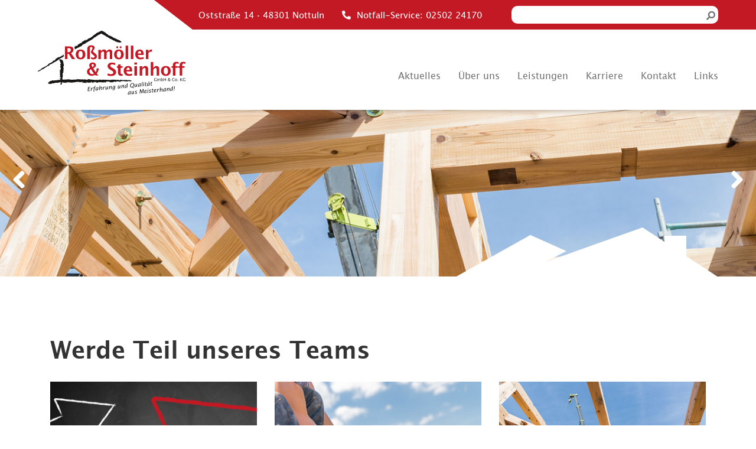

--- FILE ---
content_type: text/html; charset=utf-8
request_url: https://holzbau-rs.de/werde-teil-unseres-teams
body_size: 4325
content:
<!doctype html>
<html class="no-js" lang="de">
    <head>
        <meta charset="utf-8">
        <meta http-equiv="x-ua-compatible" content="ie=edge">
        <title>Werde Teil unseres Teams</title>

        <meta name="keywords" content="">
        <meta name="description" content="FirmeneventsBei uns erwarten Dich ausgiebige Firmenevents in vielerlei Ausf&uuml;hrung. Sei es die allj&auml;hrliche Weihnachtsfeier, ein spontaner Firmena">
        <meta name="viewport" content="width=device-width, initial-scale=1">
        <meta name="theme-color" content="#777777">
                <link rel="icon" href="/favicon.ico">
        <link rel="next" href="https://holzbau-rs.de/werde-teil-unseres-teams/page=2" />                <link rel="canonical" href="https://holzbau-rs.de/werde-teil-unseres-teams/page=2" />
        <link rel="start" href="https://holzbau-rs.de" title="Home" />



                <!--PLATZHALTER_ResourceGroup_A-->

	<link rel="stylesheet" type="text/css" href="/min/b=css~f=../bower_components/bootstrap/dist/css/bootstrap.min.css,../vendor/components/font-awesome/css/fontawesome-all.min.css,../highslide/highslide.css,../bower_components/normalize-css/normalize.css,../bower_components/jQuery.mmenu/dist/css/jquery.mmenu.all.css,../bower_components/jquery-ui/themes/base/jquery-ui.min.css,generated/app.css,../includes/etc/sweetalert2-dist/dist/sweetalert2.min.css,generated/suche.css,361-public-admin-page.css" />

	<link rel="stylesheet" type="text/css" href="/min/b=css~f=templates/login.css" media="screen" />

	<link rel="stylesheet" type="text/css" href="/min/b=css~f=generated/print.css" media="print" />


<script src="/bower_components/headjs/dist/1.0.0/head.load.min.js" type="text/javascript"></script>
<script type="text/javascript">
//<![CDATA[

var php = {};
var root = '';
var CKEDITOR_BASEPATH = root + '/includes/etc/ckeditor/';


		var JS_PAGE_STANDARD_TITLE = 'Roßmöller & Steinhoff GmbH & Co. KG';
		var ACTIVE_PAGE_ID = 11;
        var ACTIVE_URL_PARAMS = {"page":2};
		var FIRST_EBENE = 11;
        var JS_LAST_PAGE_CONTAINER_REAL_WIDTH_PX = 1170;


	var JS_OPEN_HIGHSLIDE_ONLOAD = '';


	var JS_NUMBER_OF_SLIDESHOWS = 0;

	head.load("/min/b=js~f=../bower_components/jquery/dist/jquery.min.js,../bower_components/jquery-ui/jquery-ui.min.js,../bower_components/popper.js/dist/umd/popper.min.js,../bower_components/bootstrap/dist/js/bootstrap.min.js,jquery.center.js,MessageCenter.js,361-public-admin-page-editor.js,../bower_components/jQuery.mmenu/dist/js/jquery.mmenu.min.js,Exception361.js,jquery.inlineLabel.js,../highslide/highslide-full.js,main.js,doubletaptogo.min.js,classes/Slideshow/Slideshow.js,361-public-admin-page.js,../highslide/highslide-config.js");
//]]>
</script>

<script type="text/javascript">
//<![CDATA[
	head.load("/min/b=js~f=templates/SUCHE.js");
//]]>
</script>

<script type="text/javascript">
//<![CDATA[

	head.ready(function () {
			$(document).ready(function(e) {
                showAllMessages();
            });	
	});
//]]>
</script>
	<!--PLATZHALTER_ResourceGroup_E-->

        <!-- HTML5 Shim and Respond.js IE8 support of HTML5 elements and media queries -->
        <!-- WARNING: Respond.js doesn't work if you view the page via file:// -->
        <!--[if lt IE 9]>
          <script src="https://oss.maxcdn.com/html5shiv/3.7.2/html5shiv.min.js"></script>
          <script src="https://oss.maxcdn.com/respond/1.4.2/respond.min.js"></script>
        <![endif]-->
		
		<link rel="apple-touch-icon-precomposed" sizes="57x57" href="/apple-touch-icon-57x57.png" />
<link rel="apple-touch-icon-precomposed" sizes="114x114" href="/apple-touch-icon-114x114.png" />
<link rel="apple-touch-icon-precomposed" sizes="72x72" href="/apple-touch-icon-72x72.png" />
<link rel="apple-touch-icon-precomposed" sizes="144x144" href="/apple-touch-icon-144x144.png" />
<link rel="apple-touch-icon-precomposed" sizes="60x60" href="/apple-touch-icon-60x60.png" />
<link rel="apple-touch-icon-precomposed" sizes="120x120" href="/apple-touch-icon-120x120.png" />
<link rel="apple-touch-icon-precomposed" sizes="76x76" href="/apple-touch-icon-76x76.png" />
<link rel="apple-touch-icon-precomposed" sizes="152x152" href="/apple-touch-icon-152x152.png" />
<link rel="icon" type="image/png" href="/favicon-196x196.png" sizes="196x196" />
<link rel="icon" type="image/png" href="/favicon-96x96.png" sizes="96x96" />
<link rel="icon" type="image/png" href="/favicon-32x32.png" sizes="32x32" />
<link rel="icon" type="image/png" href="/favicon-16x16.png" sizes="16x16" />
<link rel="icon" type="image/png" href="/favicon-128.png" sizes="128x128" />
<meta name="application-name" content="&nbsp;"/>
<meta name="msapplication-TileColor" content="#FFFFFF" />
<meta name="msapplication-TileImage" content="/mstile-144x144.png" />
<meta name="msapplication-square70x70logo" content="/mstile-70x70.png" />
<meta name="msapplication-square150x150logo" content="/mstile-150x150.png" />
<meta name="msapplication-wide310x150logo" content="/mstile-310x150.png" />
<meta name="msapplication-square310x310logo" content="/mstile-310x310.png" />


<!-- Start vote! -->
<script src="https://cloud.ccm19.de/app.js?apiKey=98a9e0446cc53400320529828f19e3822f291f53a9ee576a&amp;domain=68f8bce128797b63080cd6d5" referrerpolicy="origin"></script>
<!-- End vote! -->

<!-- Google tag (gtag.js) --> 
    <script type="text/plain" data-usercentrics="Google Analytics 4" async src="https://www.googletagmanager.com/gtag/js?id=G-FBHCZ0CLLW"></script>
    <script type="text/plain" data-usercentrics="Google Analytics 4">
        window.dataLayer = window.dataLayer || []; 
        function gtag(){dataLayer.push(arguments);} 
        gtag('js', new Date()); 

        gtag('config', 'G-FBHCZ0CLLW'); 
    </script>
<!--Ende Google tag (gtag.js) --> 

    </head>
    <body class="page page-11">
        <div id="dse-wrapper">
            <!--[if lte IE 9]>
                <p class="browserupgrade">You are using an <strong>outdated</strong> browser. Please <a href="http://browsehappy.com/">upgrade your browser</a> to improve your experience and security.</p>
            <![endif]-->
            <div id="closebutton" class="highslide-overlay closebutton" onclick="return hs.close(this)" title="Close" style="display:none;"></div>
<div id="messages"></div>
            <div id="header-holder">
                <div class="container-fluid" id="header-inner">
    ﻿<div class="searchbar">
    <div class="searchbar-info">
        <div class="location">
            <span>Oststraße 14 · 48301 Nottuln</span>
        </div>
        <div class="phone">
            <a href="tel:02502 24170" class="phone-icon-link"><i class="fas fa-phone"></i></a>
            <span>Notfall-Service:&nbsp;</span><a  href="tel:02502 24170">02502 24170</a>
        </div>
    </div>
    <form id="schnellsuche" class="searchbar-search" method="post" action="/suche">

<input type="text" name="search_quick" id="searchbar-input" value=""   />
<input type="submit" value="Suchen" name="submit_schnell" class="d-none" title="Suchen" />
<a class="search-icon" onClick="submitQuicksearch()">
    <i class="fas fa-search"></i>
</a>
</form>
</div>

    
       
    <div class="nav-container">
        <div class="logo-container">
            <a href="/">
                <img src="/images/rossmoeller-logo.svg" class="img-fluid" alt="Roßmöller & Steinhoff GmbH" id="logo">
            </a>
        </div>
        <div id="navigation">
            <!-- Main jumbotron for a primary marketing message or call to action -->
            <a href="#dse--menu" id="hamburger">
                <span class="top-bar"></span>
                <span class="middle-bar"></span>
                <span class="bottom-bar"></span>
            </a>
            <nav id="dse--menu">
                <ul id="menu-primary" class="d-xl-flex justify-content-between"><li class="menu-item menu-item-5"><a href="/aktuelles" title="Aktuelles">Aktuelles</a></li><li class="menu-item menu-item-9 has-child "><a href="/ueber-uns" title="Über uns">Über uns</a><ul class="menu-dropdown"><li class="menu-item menu-item-13"><a href="/unser-standort" title="Standort">Standort</a></li><li class="menu-item menu-item-14"><a href="/unser-team" title="Team">Team</a></li><li class="menu-item menu-item-15"><a href="/ansprechpartner" title="Ansprechpartner">Ansprechpartner</a></li><li class="menu-item menu-item-16"><a href="/unser-fuhrpark" title="Fuhrpark">Fuhrpark</a></li><li class="menu-item menu-item-17"><a href="/zertifikate" title="Zertifikate">Zertifikate</a></li></ul></li><li class="menu-item menu-item-10 has-child "><a href="/wir-sind-spezialisten-in-folgenden-bereichen" title="Leistungen">Leistungen</a><ul class="menu-dropdown"><li class="menu-item menu-item-18"><a href="/zimmerei" title="Zimmerei">Zimmerei</a></li><li class="menu-item menu-item-19"><a href="/dachdeckerei" title="Dachdeckerei">Dachdeckerei</a></li><li class="menu-item menu-item-20"><a href="/holzbau" title="Holzbau">Holzbau</a></li><li class="menu-item menu-item-21"><a href="/bauklempnerei" title="Bauklempnerei">Bauklempnerei</a></li><li class="menu-item menu-item-22"><a href="/lohnabbund" title="Lohnabbund">Lohnabbund</a></li></ul></li><li class="menu-item menu-item-11 has-child  active"><a href="/werde-teil-unseres-teams" title="Karriere">Karriere</a><ul class="menu-dropdown"><li class="menu-item menu-item-23"><a href="/ausbildung" title="Ausbildung">Ausbildung</a></li><li class="menu-item menu-item-24 has-child "><a href="/dachdecker" title="Dachdecker">Dachdecker</a><ul class="menu-dropdown"><li class="menu-item menu-item-28"><a href="/dachdecker-auszubildender" title="Ausbildung Dachdecker">Ausbildung Dachdecker</a></li><li class="menu-item menu-item-27"><a href="/dachdeckergeselle-oder-meister-m-w-d" title="Job Dackdecker">Job Dackdecker</a></li></ul></li><li class="menu-item menu-item-25 has-child "><a href="/zimmerer" title="Zimmerer">Zimmerer</a><ul class="menu-dropdown"><li class="menu-item menu-item-30"><a href="/zimmermann-auszubildenden-m-w-d" title="Ausbildung Zimmerer">Ausbildung Zimmerer</a></li><li class="menu-item menu-item-29"><a href="/zimmermanngeselle-oder-meister-m-w-d" title="Job Zimmerer">Job Zimmerer</a></li></ul></li></ul></li><li class="menu-item menu-item-4"><a href="/kontaktieren-sie-uns" title="Kontakt">Kontakt</a></li><li class="menu-item menu-item-12"><a href="/unsere-empfehlungen-fuer-sie" title="Links">Links</a></li></ul>            </nav>
        </div>
    </div>
</div>                <div id="dse-carousel" class="carousel slide" data-ride="carousel">
    <div class="carousel-inner" role="listbox">
                    <div class="carousel-item active">
                <img src="/images/topbilder/topbild-01.jpg" alt="25" class="img-fluid">
            </div>
                        <div class="carousel-item ">
                <img src="/images/topbilder/topbild-02.jpg" alt="25" class="img-fluid">
            </div>
                </div>
    <!-- Left and right controls -->
    <a class="left carousel-control" href="#dse-carousel" role="button" data-slide="next">
        <i class="fa fa-angle-right"></i>
        <span class="sr-only">Previous</span>
    </a>
    <a class="right carousel-control" href="#dse-carousel" role="button" data-slide="prev">
        <i class="fa fa-angle-left"></i>
        <span class="sr-only">Next</span>
    </a>
</div>                <img id="roof" src="/images/haus-grafik.svg" alt="Hausdach">
            </div>

            
            <div class="container" id="content-holder">
    <div class="row">
        <div class="col-12">
            <h1>Werde Teil unseres Teams</h1>

                    </div>
    </div>
        <div class="row subpage-preview-row">
    
                    <div class="subpage-preview col-10 col-sm-8 col-md-6 col-lg-4">
                        <a class="sub-link" href="/ausbildung">
                            <div class="sub-img">
                                <img class="img-fluid" src="/cms-images/popup/werde-teil-unseres-teams/ausbildung-vorschau.jpg" title="ausbildung-vorschau" alt="ausbildung-vorschau" class="img-fluid" />                            </div>
                            <div class="sub-title">
                                <span>Ausbildung</span>
                            </div>
                        </a>
                    </div>
                
                    <div class="subpage-preview col-10 col-sm-8 col-md-6 col-lg-4">
                        <a class="sub-link" href="/dachdecker">
                            <div class="sub-img">
                                <img class="img-fluid" src="/cms-images/popup/werde-teil-unseres-teams/dachdecker-vorschau.jpg" title="dachdecker-vorschau" alt="dachdecker-vorschau" class="img-fluid" />                            </div>
                            <div class="sub-title">
                                <span>Dachdecker</span>
                            </div>
                        </a>
                    </div>
                
                    <div class="subpage-preview col-10 col-sm-8 col-md-6 col-lg-4">
                        <a class="sub-link" href="/zimmerer">
                            <div class="sub-img">
                                <img class="img-fluid" src="/cms-images/popup/werde-teil-unseres-teams/zimmerer-14.jpg" title="Zimmerer" alt="Zimmerer" class="img-fluid" />                            </div>
                            <div class="sub-title">
                                <span>Zimmerer</span>
                            </div>
                        </a>
                    </div>
                    </div>
    
    <div class="row">
        <div class="col-12">
            <h3>
  Firmenevents
</h3>
<div class="row content_template bild_links_text_rechts">
  <div class="col-6 col-md-4">
    <a href="/cms-images/popup/werde-teil-unseres-teams/weihnachtsfeier.jpg" class="highslide" onclick="return hs.expand(this, noGalleryOptions)"><img align="left" alt="Eindrücke" class="float- float- float- float- float-" src="/cms-images/popup/werde-teil-unseres-teams/weihnachtsfeier.jpg" style="width: 100%; aspect-ratio: 16 / 9; object-fit: cover;" title="Weihnachtsfeier"></a>
  </div>
  <div class="col-12 col-md-8">
    <p>
      Bei uns erwarten Dich ausgiebige Firmenevents in vielerlei Ausführung. Sei es die alljährliche Weihnachtsfeier, ein spontaner Firmenausflug oder interessante Workshops.
    </p>
    <p>
      Bei uns ist für jeden etwas dabei!
    </p>
    <p>
      <a href="/firmenevents">mehr…</a>
    </p>
  </div>
</div>
        </div>
    </div>

    </div>
            <footer id="footer-holder">
    <div id="footer-inner">
        <div class="footer-logo">
            <img src="/images/rossmoeller-logo-weiss.svg" alt="Roßmöller & Steinhoff GmbH">
        </div>
        <div class="footer-content">
            <div class="footer-adress">
                                <strong>Kontakt</strong>
                <p>Oststraße 14<br>
48301 Nottuln</p>
            </div>
            <div class="footer-contact">
                <a href="mailto:info@holzbau-rs.de">info@holzbau-rs.de</a>
                <br>
                <a href="tel:02502 24170">Tel.:&nbsp;02502 24170</a>
                <br>
                <a href="tel:02502 24172">Fax:&nbsp;02502 24172</a>
            </div>
            <div class="footer-links">
                <a href="/kontaktieren-sie-uns">Kontakt</a>
                <br>
                <a href="/impressum">Impressum</a>
                <br>
                <a href="/datenschutz">Datenschutz</a>
            </div>
            <div class="footer-facebook">
                <a href="https://www.facebook.com/rossmoeller.steinhoff/"><img src="/images/facebook-icon.svg" alt="Facebook"></a>
                <a href="https://www.facebook.com/rossmoeller.steinhoff/">Aktuelle News auf <br>Facebook ansehen</a>
            </div>
        </div>
    </div>
</footer>        </div>
    </body>
</html>


--- FILE ---
content_type: text/css; charset=utf-8
request_url: https://holzbau-rs.de/min/b=css~f=generated/print.css
body_size: -179
content:
.noprint{display:none !important}a[href]::after{content:"" !important}.subpage-preview-row{display:none}

--- FILE ---
content_type: image/svg+xml
request_url: https://holzbau-rs.de/images/rossmoeller-logo.svg
body_size: 13716
content:
<?xml version="1.0" encoding="utf-8"?>
<!-- Generator: Adobe Illustrator 26.2.1, SVG Export Plug-In . SVG Version: 6.00 Build 0)  -->
<svg version="1.1" id="Ebene_1" xmlns="http://www.w3.org/2000/svg" xmlns:xlink="http://www.w3.org/1999/xlink" x="0px" y="0px"
	 viewBox="0 0 1000 435" style="enable-background:new 0 0 1000 435;" xml:space="preserve">
<style type="text/css">
	.st0{fill:#181716;}
	.st1{fill:#C31924;}
	.st2{enable-background:new    ;}
</style>
<path class="st0" d="M804,338.8c-1.8,0.5-3.1,0.8-3.9,0.9c-0.8,0.1-1.7,0.1-2.5,0.1c-2.4,0-4.4-0.4-5.7-1.3
	c-1.4-0.9-2.5-2.1-3.2-3.8c-0.7-1.7-1.1-3.5-1.1-5.5c0-3.1,0.8-5.7,2.5-7.7c1.6-2,4.2-3,7.5-3c2,0,4.2,0.3,6.4,0.9v2.6
	c-2-0.7-3.5-1.1-4.2-1.2c-0.8-0.1-1.5-0.2-2.2-0.2c-2.4,0-4.2,0.8-5.3,2.5s-1.6,3.7-1.6,6c0,1.5,0.2,2.8,0.7,4.1
	c0.5,1.3,1.2,2.3,2.3,3.1c1.1,0.8,2.5,1.2,4.4,1.2c0.5,0,0.9,0,1.3-0.1c0.4,0,1-0.2,1.8-0.4v-6.6h2.9v8.4H804z"/>
<path class="st0" d="M809.1,339.4v-14.9h2.7v2.8c0.6-0.9,1.3-1.6,2.1-2.2s1.8-0.9,3-0.9c0.6,0,1.2,0.1,1.7,0.3
	c0.5,0.2,0.9,0.5,1.3,0.9c0.4,0.4,0.7,1,1.1,1.9c0.6-0.9,1.2-1.6,2.1-2.2c0.9-0.6,1.8-0.9,2.9-0.9c1.1,0,2,0.3,2.9,1
	s1.3,1.8,1.3,3.4v10.8h-2.7V329c0-1-0.2-1.6-0.6-2c-0.4-0.4-0.9-0.5-1.4-0.5c-0.6,0-1.3,0.2-2,0.6s-1.5,1.2-2.4,2.4v9.9h-2.7V329
	c0-1-0.2-1.7-0.6-2c-0.4-0.4-0.9-0.5-1.4-0.5c-0.7,0-1.3,0.2-2,0.6s-1.5,1.2-2.4,2.4v9.9H809.1z"/>
<path class="st0" d="M835.3,339.5v-21.8h2.7v9.5c0.5-1,1.2-1.8,2-2.3s1.8-0.8,2.9-0.8c1.8,0,3.2,0.7,4.2,2s1.5,3.1,1.5,5.3
	c0,2.4-0.6,4.3-1.7,5.9c-1.1,1.6-2.7,2.4-4.6,2.4c-0.6,0-1.1-0.1-1.6-0.2s-1-0.3-1.4-0.6c-0.4-0.3-0.9-0.7-1.3-1.2l-0.3,1.9
	L835.3,339.5L835.3,339.5z M838,335.8c0.9,0.8,1.6,1.3,2.2,1.6c0.6,0.2,1.1,0.3,1.8,0.3c1.3,0,2.3-0.6,2.9-1.7
	c0.6-1.1,0.9-2.5,0.9-4.2c0-1.6-0.3-2.9-0.8-3.8c-0.6-0.9-1.4-1.4-2.6-1.4c-0.7,0-1.5,0.2-2.2,0.6s-1.5,1-2.2,1.8L838,335.8
	L838,335.8z"/>
<path class="st0" d="M852.8,339.4v-20.3h2.9v8.6h9.6v-8.6h2.9v20.3h-2.9v-9.6h-9.6v9.6H852.8z"/>
<path class="st0" d="M894.2,339.4l-1-1.2c-1.5,1.2-3.2,1.7-5.3,1.7c-1.4,0-2.6-0.3-3.7-0.8c-1.1-0.5-2-1.3-2.7-2.4
	c-0.6-1.1-0.9-2.2-0.9-3.4c0-1.3,0.4-2.5,1.1-3.7c0.7-1.2,2-2.1,3.9-2.7c-0.9-1.6-1.4-3-1.4-4.1c0-0.7,0.2-1.5,0.6-2.1
	c0.4-0.7,1-1.2,1.8-1.6s1.6-0.6,2.5-0.6c1.3,0,2.4,0.4,3.2,1.2c0.8,0.8,1.3,1.8,1.3,2.9c0,2-1.5,3.8-4.4,5.3
	c1.3,2.4,2.9,4.6,4.8,6.7c0.3-0.5,0.5-0.9,0.7-1.4c0.1-0.4,0.3-1,0.4-1.6c0.1-0.7,0.1-1.4,0.1-2.1v-1h2.7c0,3-0.9,5.6-2.6,7.7
	c0.8,1,1.8,2.1,2.8,3h-3.9V339.4z M892.1,336.6c-1.3-1.6-2.3-2.9-3-4s-1.6-2.4-2.5-4c-1.2,0.5-2.1,1.1-2.5,1.8
	c-0.5,0.7-0.7,1.5-0.7,2.3c0,0.9,0.2,1.7,0.7,2.6c0.5,0.8,1.1,1.5,1.8,1.9s1.6,0.7,2.5,0.7C889.7,337.8,890.9,337.4,892.1,336.6z
	 M888.3,326.3c1.9-0.9,2.9-2.1,2.9-3.5c0-0.6-0.2-1.1-0.6-1.5c-0.4-0.4-0.9-0.6-1.6-0.6c-0.7,0-1.3,0.2-1.6,0.7s-0.5,0.9-0.5,1.4
	C887,323.7,887.4,324.9,888.3,326.3z"/>
<path class="st0" d="M925.9,338.3c-0.8,0.4-1.6,0.7-2.2,0.9c-0.7,0.2-1.3,0.4-2.1,0.5c-0.7,0.1-1.4,0.1-2.3,0.1c-3.4,0-5.9-1-7.5-3
	s-2.4-4.5-2.4-7.6s0.8-5.7,2.5-7.7c1.6-2,4.2-3,7.6-3c1.8,0,3.9,0.3,6.3,0.9v2.7c-2-0.7-3.4-1.1-4.2-1.2s-1.5-0.2-2.2-0.2
	c-2.4,0-4.2,0.8-5.3,2.5s-1.6,3.7-1.6,6.1c0,2.5,0.6,4.5,1.9,6c1.2,1.5,3,2.3,5.3,2.3c0.6,0,1.3-0.1,1.9-0.2
	c0.6-0.1,1.3-0.3,1.9-0.5c0.6-0.2,1.4-0.6,2.3-1.1L925.9,338.3L925.9,338.3z"/>
<path class="st0" d="M936.1,339.7c-1.4,0-2.7-0.3-3.7-0.9s-1.9-1.5-2.5-2.7s-0.9-2.6-0.9-4.2c0-1.4,0.3-2.8,0.8-4s1.4-2.2,2.4-2.8
	c1.1-0.6,2.3-0.9,3.8-0.9c1.4,0,2.6,0.3,3.7,0.9c1.1,0.6,1.9,1.5,2.5,2.7s0.9,2.6,0.9,4.2c0,1.5-0.3,2.8-0.9,4
	c-0.6,1.2-1.4,2.2-2.4,2.8C938.9,339.4,937.6,339.7,936.1,339.7z M936.1,337.7c1.4,0,2.4-0.5,3.2-1.5s1.1-2.4,1.1-4.2
	c0-1.8-0.4-3.2-1.1-4.2c-0.7-1-1.8-1.5-3.1-1.5s-2.4,0.5-3.1,1.5c-0.7,1-1.1,2.4-1.1,4.2c0,1.8,0.4,3.2,1.1,4.2
	C933.7,337.1,934.7,337.7,936.1,337.7z"/>
<path class="st0" d="M947.4,339.4V336h3.4v3.4H947.4z"/>
<path class="st0" d="M965,339.4v-20.3h2.7v10l8.2-10h2.9l-8,9.7l9.4,10.6h-3.7l-8.9-10.2v10.2L965,339.4L965,339.4z"/>
<path class="st0" d="M998.6,338.8c-1.8,0.5-3.1,0.8-3.9,0.9c-0.8,0.1-1.7,0.1-2.5,0.1c-2.4,0-4.3-0.4-5.7-1.3s-2.5-2.1-3.2-3.8
	c-0.7-1.7-1.1-3.5-1.1-5.5c0-3.1,0.8-5.7,2.5-7.7s4.2-3,7.5-3c2.1,0,4.2,0.3,6.4,0.9v2.6c-2.1-0.7-3.5-1.1-4.3-1.2s-1.5-0.2-2.2-0.2
	c-2.4,0-4.2,0.8-5.3,2.5s-1.6,3.7-1.6,6c0,1.5,0.2,2.8,0.7,4.1c0.5,1.3,1.2,2.3,2.3,3.1c1.1,0.8,2.6,1.2,4.4,1.2
	c0.5,0,0.9,0,1.3-0.1c0.4,0,1-0.2,1.8-0.4v-6.6h2.9L998.6,338.8L998.6,338.8z"/>
<path class="st0" d="M70.3,238.7c0,0-0.7-1.6-0.8-1.8c0.7-0.4,1.5-0.9,1.6-0.9c0.2,0.2,0.5,0.4,0.9,0.5l0,0c0,0,0,0,0.1,0
	c0.4,0.2,0.7,0.3,1.5,0l0,0l0,0l3.8-1.7c0,0-0.7,0-1.1-0.1c1.2-0.8,1.6-1.5,1.8-2.3l1.4-1.3c0,0-0.3-1.6-0.3-1.9
	c0.6-0.3,1.8-0.9,1.8-0.9c4-2,8.9-4.6,10.1-3.6l0.7,0.6l0.7-0.5c7.6-5.9,17.4-11.2,26.1-15.8l10.8-6c0.3-0.4,0.6-0.8,0.7-1.3
	c2.5-1,5.2-2.9,7.5-4.7c1.3-1,3.1-2.4,3.6-2.5l0.5-0.1h0.6c0,0,2.1-3.8,2.1-3.9c2.6-0.8,5.5-2.1,9.2-4.1c0,0-0.1-0.2-0.1-0.3
	c0.6-0.2,1.2-0.5,1.2-0.5c0,0.1,7.5-4.2,7.5-4.2l12.3-6.9l0.1-0.7v-14.3l-1.9,2.1c-5.5,6.3-14.3,10.6-22.8,14.8c0,0-2.7,1.4-5.5,2.9
	c0-0.1-1.1-2.8-1.1-2.8l-0.8,0.9l-7.8,3.9L130,184l0.1,0.1c-0.4,0.3-4.2,2.8-4.2,2.8c-2.3,1.2-4.5,2.3-5.2,4.4c0,0-0.3,0.7-0.5,1.4
	c-0.6,0.3-1.7,1-1.7,1s0.4,1.1,0.6,1.6c-1,0.7-2.1,1.2-3,1.9c-0.1,0.1-2.2,2.9-3,3.9c-0.5,0-2.9-0.2-2.9-0.2
	c-2.2-0.6-4.1-0.8-8.2,2.1l-3,2.1c0,0,2.9-0.2,3.4-0.2c-0.1,0.1-0.4,0.4-0.4,0.4l0.8,2c0,0,2.9-0.8,5.7-1.5c-1.9,1.1-4.2,2-6.7,2.8
	l-7,2.7c0,0,0.1,0.6,0.1,1.2c-4.1,2.4-8.5,4.4-12.6,6.1l-9,4c-0.4,0.4-0.9,1-0.9,1.6c0,0.2,0.1,0.5,0.2,0.7c0.3,0.4,0.6,0.5,1,0.5
	c-1,0.7-2.1,1.4-2.4,1.3l0,0c0,0,0,0-0.1-0.1c0,0-0.8,1.7-0.8,1.9c-0.1-0.1-0.2-0.2-0.2-0.4c0-0.1,0-0.1,0-0.2l-1.9,1.4
	c-0.8,0.5-1.5,1-1.5,1.6c0,0.1,0,0.3,0.1,0.5h0.1c-8.7,5.9-18.5,11-28.2,15.7l-9.6,4.8l2.7,1c0,0.1,0,0.2,0,0.4
	c-0.8,0.1-1.5,0.2-2.1,0.2c-2.2,0-3.6,0.2-8.1,3.5c-0.7,1-1.3,1.7-1.3,2.4c0,0.2,0.1,0.4,0.1,0.6c0.2,0.4,0.5,0.6,0.9,0.7
	c-0.9,0.6-1.9,1.2-1.9,1.2c-0.4,0.3-0.8,0.6-1.3,0.9c-0.2-0.4-0.4-0.8-0.4-0.8l-4.5,2.3L8,266.8c0,0,0,0.4,0,0.8
	c-0.8,0.4-1.7,0.8-1.7,0.8c-1.9,0.9-3.8,1.9-4.9,1.8L0,270.3l0.7,6.3c0,0,0.7-1,1.2-1.7c0.1,0.2,0.3,0.5,0.3,0.5
	c4.3-2.4,7-3.3,9.4-4.1c3-1,5.6-1.8,9.9-5.4c0,0-0.2-0.4-0.3-0.7c2.4-1.9,5.2-3.3,8-4.5c0,0,1.8-0.9,3.5-1.7l0,0
	c0.2,0.4,0.8,0.9,1.6,0.8h0.3l0.2-0.2c5.1-4.2,10.5-7.6,16.2-11.2c0,0,13.7-9.1,13.8-9.1c0,0.1,3.9-0.3,3.9-0.3L70.3,238.7z
	 M70.1,228.6L70.1,228.6L70.1,228.6L70.1,228.6z"/>
<path class="st0" d="M247.9,112.5c0,0,1.1,2.6,1.4,3.2l0,0l0.3,0.9l1.8,8.4l1.3-0.5l4.4-2.1c2.8-1.2,6-2.6,8-4.2
	c0,0,1.8-1.5,2.1-1.8c0.7-0.3,1.5-0.4,2-0.8c1.8-1.1,2.4-1.2,2.8-0.7l0.8,0.9c0,0,3-3.1,3.7-3.9c0.5,0.3,2.1,1,2.1,1l0.4-1.1
	c0.8-2.1,2-2.4,4-2.8c1.8-0.4,4-0.9,6.3-3c0,0,0.7-0.6,1.3-1.2c0.1-0.1,0.1-0.1,0.3-0.1c0.3,0.4,0.6,0.8,0.6,0.8l2.5-1.5
	c6.1-3.6,7.3-4.4,6.8-5.7c-0.4-1.1-1.9-0.8-2.7-0.6l-0.3,0.1l-0.3,0.7c-0.1,0.1-0.5,0.3-0.7,0.4c0.5-0.5,0.7-1,1-1.5
	c0.1,0,0.3,0,0.3,0l1.4-0.2l0.1-0.8c0,0,0-0.3,0.1-0.5c1.1-0.5,7-3.3,7-3.3c2.7-1.5,5.2-2.9,7.7-3.2h0.3l0.6-0.9c0,0,0.7-0.5,1.2-1
	c0.2,0.3,1,1.4,1,1.4l8.8-5.6c0,0-3.4-0.5-3.7-0.6c2.5-1.3,4.9-2.3,7.3-3l7.5-2.8l-0.2-0.8c0,0,0,0,0-0.1c0-0.9,2.6-2.2,4.8-3.3
	c1.9-1,3.8-2.1,5.5-3.4c0.4,0.4,0.7,0.9,0.7,0.9c4.2-3.3,8.3-5.5,12.3-7.6c4.5-2.4,8.8-4.6,13-8.4l2.1-1.9c0,0-0.7,0-1.5,0
	c0.8-0.4,1.6-0.9,2.4-1.3c0,0,0.8-0.4,1.4-0.8c0,1.1-0.1,2.6-0.1,2.6l1.9-2.7l2.4-3.6l1-1.6c0.2,0,10-3.7,10-3.7
	c6.5-7,14.3-11,21.7-14.5l11.7-5.7c0,0,3.1-1.8,4.5-2.5c1,0.9,8.8,7.8,8.8,7.8l0.7-0.6c0.4-0.4,0.6-1,0.7-1.7
	c1.1,0.8,2.2,1.8,3.2,2.7l3.7,3.1c0,0,0.3-0.2,0.4-0.4c0.8,0.7,2.7,2.4,2.7,2.4l0.7-1.2c1.4,0.9,5.3,3.4,5.3,3.4
	c3.2,1.9,6.6,3.9,7.1,5.4l1.4,3.8l0.7-4c1.5,1.4,3.6,3.5,3.6,3.5s0.5-0.4,0.9-0.9c4.1,2.6,8.4,5.7,11.3,7.8l5.1,3.7
	c0,0-0.1-0.6-0.2-1c0.2,0.2,3,2.9,3,2.9s-0.4-1.7-0.6-2.6c2.8,1.5,8.6,4.7,8.6,4.7c4,1.9,7.7,3.6,13.5,7.9c1.2,0.6,2,1.1,2.6,0.2
	c1,0.8,1.8,1.6,2,1.9l2,3.1v-3.7c0-0.2-0.2-0.4-0.2-0.6l0,0l-0.1-0.1c-0.1-0.4-0.2-0.7-0.4-1l0,0l0.7-0.3c0,0,0-0.2,0-0.4
	c0.3,0.2,0.4,0.2,0.5,0.3c0.1,0.7,0.7,3.2,0.7,3.2h0.5l2.7,0.3c0.2,0,0.4,0,1.1,0.3c-0.6,0-1.1,0.2-1.3,0.8
	c-0.1,0.2-0.1,0.3-0.1,0.5c0,0.8,1,1.6,2.9,2.9c0.1,0,5.6,1.5,5.6,1.5c3.3,0.5,7.1,1.1,10.9,4.1c2,0.9,3.2,1.2,4.1,0.5
	c0.3-0.3,0.4-0.6,0.4-1c0.9,0.6,2.2,1.3,2.2,1.3s0.9-1.1,1.2-1.4c0.8,1.1,1.8,2.3,3.1,3.3c0,0,0,0,0,0.1l0,0l0.1,0.1l1.3-1.7
	c0,0-0.1-0.1-0.2-0.2c1.7,0.4,3.2,0.7,3.8-0.3c0-0.1,0-0.1,0.1-0.2c0.9,0.2,3.3,1.6,3.3,1.6l1.3-1.7l-1.7-1.4l-0.2-0.2
	c1.2,0.6,4.6,2.4,4.6,2.4S565,77.1,565,77c0.7-0.2,1.5-0.5,1.7-1.5l0.1-0.6l-14.6-11.8c0,0-1.5,0.9-1.6,1c-0.3-0.2-0.7-0.5-0.7-0.5
	l-4-2.5c0,0-0.5,0.6-0.8,1.1c-0.7-0.6-1.4-1.3-1.6-1.7l-0.1-0.3l-0.3-0.2c-2.1-1.2-3.2-1.5-4.1-0.9c-0.3,0.2-0.2,0.5-0.3,0.8
	c-1.4-1.4-3.2-2.6-5.2-3.7l-8.1-5.2c0,0,1.3,2.5,1.6,3.1c-2-1-3.8-2.3-5.1-3.6l-3.5-3.2c0,0,0.4,1.9,0.6,2.7
	c-1.7-0.7-3.5-1.6-3.5-1.6c-2.8-0.9-4.6-1.5-5.7-4.6c0,0-0.4,0.1-0.7,0.2c-0.3-0.1-0.7-0.3-0.7-0.3c-2.1-0.9-4.9-2.1-6-3.8l-0.6-0.9
	l-1.1,0.8c0,0-0.2,0-0.5-0.1c-0.7-1.3-2.1-2.1-3.9-2.9l-5.4-2.5l1.5,3c0,0,0.8,1.6,0.8,1.7c-0.7-0.6-1.2-1.2-1.6-2
	c-0.5-1.2-1.2-2.6-3.3-3.9c-0.8-0.2-2-0.5-2.5,0.4c0,0.1,0,0.2-0.1,0.2c-1.5-0.7-3-1.2-4.4-1.7c-2.6-0.9-4.6-1.9-6.2-3.2l3.5,0.7
	l-2.3-2.4c-3.4-3.6-4.2-3.2-4.6-3c0,0-0.3,0.1-0.3,0.2c-3-1.6-5.3-3.5-7.5-5.7c-2.4-2.4-4.9-4.9-8.8-6.9c0,0-1.2-0.6-2-1
	c-0.8-1.5-1.9-3-5.3-4.2c0,0-0.7-0.2-1.3-0.5c-0.1-0.4-0.6-2.3-0.6-2.3l-1.2,2c-0.1,0.2-0.2,0.3-0.3,0.3c-0.5,0.1-2-1.1-3.1-1.9
	c-3.6-2.9-9.6-7.5-16.5-0.3c-4,0.5-12.7,4.1-14.8,6.8c-0.3,0.5-0.8,1.2-0.8,2c0,0.3,0.1,0.6,0.2,0.8c0.3,0.4,0.8,0.5,1.2,0.6
	c-0.9,0.3-1.8,0.7-2.9,1.2c0.5-0.9,1-1.8,1-2.5c0-0.4-0.1-0.7-0.4-1c-0.8-0.8-2.1-0.6-5.2,0.9l-0.4,0.2l-0.7,1.9c0,0,0.5,0.4,1,0.7
	c-0.8,0.4-1.4,0.7-2.7,1.5c0.1-0.1,0.5-0.4,0.5-0.4l-0.1-0.1c0.2-0.2,0.5-0.5,0.5-0.5l-1.6-1.2l-7.1,5.7c-4,3.4-8.1,7-12.3,8.7
	l-3,1.2c0,0,0.7,0.2,1.3,0.3c-2.3,1.4-2.9,2.6-3.4,3.6s-0.8,1.6-4.2,2.2c-0.5,0.2-1.9,2.3-1.9,2.3l-0.5,0.8l0,0
	c-0.7,0.3-1.4,0.6-1.4,0.6c-3.1,1.5-3.8,2.4-4.4,3.3c-0.4,0.5-0.6,0.9-3.7,1.8l-2.8,0.9c0,0,1.9,0.8,2.4,1c-2.3,0.8-5.1,1.8-5.1,1.8
	c-5.4,1.7-10.5,3.3-14.1,6.3l-1,0.8l0.9,0.8c0.1,0,0.1,0,0.1,0.1c-3.1,1.6-6.2,3.5-9.2,5.5c-3.4,2.2-6.6,4.2-9.6,5.6
	c-0.4-0.5-1.1-0.8-1.6-0.9c0,0-0.1,0-0.2-0.1c0.2-0.2,0.2-0.3,0.4-0.5c1.7,0.3,3.1-0.7,4.3-1.7l4.2-2.9l-2.4-0.6
	c-3.9-0.7-8.2,2.9-12.1,6.1c-2.2,1.8-5.5,4.6-6.3,3.9l-1.5-1.1c0,0-0.3,2.5-0.4,3.1c-0.7,0.1-1.9,0.4-1.9,0.4l0.5,0.4
	c0.1,0.1,0.1,0.2,0.1,0.3c0,0,0,0,0,0.1c-0.1-0.1-0.3-0.4-0.6-0.7c0,0,0,0,0-0.1l0,0c0-0.1-0.1-0.1-0.1-0.1
	c-0.2-0.4-0.5-0.7-0.5-0.7l-7.4,5.9l0.9,1.9l0.8-0.2c2.4-0.5,4.6-1.1,6.6-1.8c-0.5,0.5-1,0.9-1.3,1.5s-1,1.3-2,2.1l0,0
	c-1-1.1-3.3-0.5-5.6,0.2l-2.5,0.6h-0.9c-1.3,1.2-5.7,2.9-7.5,3.2c-0.4,0.1-5.6,3.9-5.6,3.9c-3.1,2.4-6.6,5.2-9.9,6.7l0.7,2l0.8-0.2
	c0.2-0.1,0.6-0.1,0.9-0.2c-1.1,0.8-1.9,1.8-1.9,3c0,0.2,0,0.4,0.1,0.6c0,0,0.2,1,0.3,1c-0.4,0.1-0.7,0.4-1.1,0.5
	c0.1,0-1.9-0.3-1.9-0.3c-0.8-0.3-1.5-0.5-2.5-0.5c0.4-0.3,1-1,1-1l-1.4-1.6c0,0-2.4,1.8-2.6,1.9c-1-0.6-2-0.7-4.5,0.6
	c0,0,0.2,0.7,0.4,1.3c-1.3,0.7-2.4,1.2-3.6,1.3l0.1,2.1c0,0,0.3,0,0.4,0c-0.6,0.3-0.9,0.5-1.1,0.5c-0.3-0.5-2.2-3.2-2.2-3.2l0.4,3.8
	c0,0,0.1,0.5,0.1,1c-0.9,0.3-2,0.7-2,0.7s0.2,0.3,0.3,0.6l-0.9,0.5L247.9,112.5z M368.9,39.7L368.9,39.7
	C368.9,39.8,368.9,39.8,368.9,39.7C368.9,39.8,368.9,39.8,368.9,39.7z M303.4,74.8C303.3,74.8,303.3,74.8,303.4,74.8L303.4,74.8
	L303.4,74.8L303.4,74.8z"/>
<path class="st0" d="M632.4,335.8c0-0.2,0-0.6,0-0.6c-4.2-0.2-6.5-1-8.6-1.6c-2.7-0.9-4.9-1.6-9.8-0.7l-3.3,0.6c0,0,0.7,0.3,1.3,0.6
	c-1.9,0-3.8-0.4-5.7-0.7c0,0-1.8-0.2-3.4-0.4c0-0.1,0.1-0.1,0.2-0.2v-0.1c0-0.6-0.3-1.1-0.8-1.4l-0.3-0.2l-0.4,0.1
	c-5.5,1-10.9,1.1-16.7,1.1c0,0-13.1,0.6-13.8,0.6c-0.5-0.3-4.6-2.8-4.6-2.8s-0.2,2-0.3,2.4c-0.5,0-0.8,0-1,0
	c-0.1-0.2-0.1-0.3-0.2-0.5c-0.1-0.6-0.4-1.3-1.5-1.5c-0.1,0,0-0.1-0.1-0.1l0,0l0,0l-2.1-0.3c0,0,0.2,0.3,0.4,0.6
	c-1.8-0.2-2.8,0.2-3.5,1.1c-0.3,0.3-0.4,0.5-1.3,0.4l-3.2-0.4l2.3,2.3c0.1,0.1,0.2,0.1,0.3,0.1c-0.5-0.1-1.6-0.2-1.6-0.2
	c-4.1-0.4-8.4-0.8-8.8-2.6l-0.2-0.9l-1,0.1c-8.1,1.2-17.6,0.4-25.9-0.2l-10.6-0.6c-0.5,0.2-0.9,0.4-1.2,0.8
	c-2.3-0.4-5.1-0.2-7.5,0.2c0,0-2.8,0.3-3.3,0.3c0-0.4,0-0.9,0-0.9l-1.3,0.4c-1.8,0.5-2.7,1.7-3.3,2.5c-2.2-0.7-4.8-1.3-8.3-1.5
	c0,0,0,0.2-0.1,0.3c-0.4-0.1-1-0.2-1-0.2c0-0.1-7.3-0.4-7.3-0.4c-5.9-0.1-12.1-0.3-17.1-1.7l-0.6,2.1c0,0,0.3,0.1,0.6,0.3l0,0
	c-0.1,0.1-0.1,0.3-0.3,0.4c-4.5-2.5-12.2-2.7-18.9-2.3h-0.9l-0.2,1.2c-1.2-0.4-5.5-1.7-5.5-1.7s0.7,1,1.3,1.8
	c-2.8,0-5.7-0.5-8.4-0.9c-3.9-0.7-7.6-1.3-10.4-0.4c0,0,0.2,1.8,0.2,2c-4.1,0-8.2-0.2-13-0.9l-1.7-0.3c0,0,0.2,0.4,0.3,0.7
	c-1-0.1-2-0.3-2-0.3l-2.5-0.6l-0.1,1.2c0,0,0,0.3-0.1,0.6c-1.3-0.1-3.6-0.3-3.6-0.3l-6.7-0.8l-0.7,0.4c-0.5,0.4-3.4-0.1-5.2-0.5
	c-2.6-0.5-5.6-1.1-7.8-0.7c0,0-1.1,0.2-1.7,0.3c-0.8-0.3-1.6-0.3-2.4-0.4c-1.8,0-2.1-0.2-2.2-1.1l-0.2-1.3c0,0-3.4,1.2-4.5,1.6
	c-0.2-0.5-1.2-2.4-1.2-2.4l-1.1,1.1c-1.4,1.4-2.1,1.1-3.8,0.3c-1.5-0.7-3.5-1.6-6.2-1c0,0-0.8,0.2-1.5,0.3c-0.1,0-0.1,0-0.1,0
	c-0.1-0.6-0.2-1.1-0.2-1.1l-2.4-0.1c-5.5-0.2-7.3-0.1-7.6,1.3c-0.3,1.2,1.1,1.8,1.7,2.1l0.4,0.2l0.7-0.6c0.2,0,0.6,0,1.4,0.1
	c-0.8,0.2-1.5,0.5-2.1,1l-1-0.8l-1,0.8c0,0-0.1,0.2-0.2,0.4c-1.4-0.2-6.4-1-6.4-1c-2.7-0.2-5-0.3-6.8-1.4l-0.3-0.2l-1.2,0.6
	c0,0-0.5,0.1-1,0.1c0-0.4-0.1-1.9-0.1-1.9l-8.9,0.1c0,0,2.1,2.3,2.6,2.9c-2.4-0.2-4.6-0.8-6.7-1.5l-7.1-1.8l-0.2,0.9
	c-0.3,0.9-2.6,0.6-4.7,0.4c-1.8-0.2-3.7-0.2-5.5,0.1c-0.1-0.6-0.3-1.3-0.3-1.3c-4.5,0.7-8.4,0.3-12.3,0c-4.4-0.4-8.5-0.8-13.3,0.3
	l-2.1,0.5c0,0,0.8,0.6,1.2,1c-0.8-0.1-1.7-0.1-2.6-0.1c0,0-0.8,0-1.4-0.1c0.3-0.8,1-2.3,1-2.3l-2.5,1.4l-3.5,2l-1.3,0.9
	c0-0.1-8.8-2.4-8.8-2.4c-8.8,3.1-16.6,1.9-24.8,0.6c-6.5-1-13.2-2-20.2-1l-1.2,0.2c0,0,0,0.1,0.1,0.2c-0.9-0.4-1.9-0.8-1.9-0.8h-0.1
	c0,0-0.2,0.7-0.5,1.3c-0.2,0.1-0.4,0.2-0.4,0.2c-0.5,0.2-1,0.4-1.4,0.7c-1-0.2-10.6-2.4-10.6-2.4l-0.2,1.1c0,0.2-0.1,0.4-0.1,0.6
	c0,0.4,0.3,0.9,0.5,1.4c-1.1-0.1-2.3-0.3-3.4-0.6l-8.3-1.4c0,0,0.5,0.4,0.8,0.6h-0.1l0.1,1.6c-1.6,0-5.3-0.1-5.3-0.1s-0.3,0-0.5,0
	c0.1-0.5,0.3-1,0.3-1l1.1-4.1l-0.8-0.3c-0.1-0.7-0.4-2.2-0.4-2.2s-0.1-0.1-0.1-0.3c0.4-0.3,0.8-0.6,0.8-0.6l-0.6-0.7
	c0,0-1.1-0.5-1.9-0.8c0.4-0.5,0.5-0.6,0.7-1c0.2-0.2,0.4-0.4,0.4-0.4h-0.1c0.1-0.1,0.3-0.3,0.3-0.3l-0.2-0.1
	c0.3-0.5,0.7-2.6,0.7-2.6c0.2-1.8,0.5-3.3,1.9-4.6c0,0-0.8-1-1.2-1.3c0.9-1,1.5-2.2,1.5-3.9c0-0.5,0-0.9-0.1-1.5
	c0,0-0.1-0.6-0.1-0.8c0.8-0.7,2.3-2,2.3-2s-2.2,0.4-3.1,0.5c0.2-0.4,0.3-0.8,0.6-1.3c0.5-0.8,1.2-1.8,1.2-2.8c0-0.5-0.2-1.1-0.7-1.6
	l-1.1-1l-0.6,1.3c0,0.1-0.1,0.1-0.1,0.1c0.1-1,0.3-2,1-3.1l1.2-2.1l-0.3,0.1c0.2-0.2,0.4-0.4,0.4-0.4l-1.9-0.6c0,0-0.3,0-0.4,0
	c0-0.1,0.1-0.3,0.1-0.3l1-2.2c0,0-0.2-0.2-0.4-0.5c0.2-0.2,0.4-0.6,0.4-0.6c0.5-0.7,1.2-1.5,1.2-2.5c0-0.3-0.1-0.6-0.2-0.9l-0.1-0.1
	c0-0.1,0.2-0.2,0.2-0.3c0.1,0,3.6-0.4,3.6-0.4l-1.7-1.6c0-0.4,0.1-1.3,0.1-1.6c0.3-0.4,1.5-1.5,1.5-1.5l0,0l0.2,0.1l0.6-1.4l0.1-0.6
	c0.2-1,0.4-2.3-0.5-3c-0.5-0.3-1.1-0.3-1.9,0c-0.8-0.2-1.4-0.3-1.7-0.3c0.3-0.5,0.6-1,0.6-1c0.2-0.7,0.3-1.1,1.2-1.5
	c0,0,1.2-0.5,1.8-0.8c0.1,0,0.2,0,0.2,0v-0.1l0.2-0.1l-0.2-0.1c0-0.3,0-3.8,0-3.8s-1.8,0.4-2.2,0.5c0.2-0.1,0.3-0.3,0.5-0.4l3.3-3.5
	l-2.1-0.1c0,0-0.1,0-0.3-0.1c0-0.1,0.1-0.2,0.1-0.2s0.2-1,0.3-1.7c0.5-0.4,1.2-0.8,1.2-0.8c-0.2-0.4-0.2-0.7-0.2-1
	c0-0.6,0.2-1.2,0.5-1.9c0.3-0.8,0.6-1.6,0.6-2.5c0-0.8-0.2-1.6-0.8-2.4l-0.5-0.6l-0.7,0.2c0.2-0.3,1-1.6,1-1.6s-0.4-0.2-0.6-0.3l0,0
	l0,0c-0.6-0.3-1.1-0.6-1.4-0.8c0.8-0.8,2.5-2.4,2.5-2.4l-1.2-0.7c-0.9-0.9-1.2-1.6-1.2-2.5c0-1.1,0.6-2.3,1.6-3.8
	c0.9-1.5,1.9-3.2,1.9-5c0-0.5-0.1-1.1-0.4-1.7l2.9-1.9c0,0-3.3,0.1-3.8,0.1l-0.1-0.1l-0.1,0.1c0,0,0,0-0.1,0
	c0.8-0.9,3.1-3.6,3.1-3.6l-2.1-0.2c-0.2,0-0.7,0-1.3,0c0.3-0.5,2.4-3.8,2.4-3.8s-0.7,0.3-1.4,0.6c-0.7,0-1.6,0-1.7,0
	c0-0.4,0.1-0.9,0.1-0.9c0-0.2,0-0.4,0-0.5c0-0.7,0.1-0.7,0.6-0.8c0,0-0.2-1-0.3-1.6c0.1-0.1,0.3-0.3,0.3-0.3s-0.7-0.9-1-1.4
	c0.2-0.9,0.5-1.9,0.8-2.6c0,0,0.6-1.8,0.8-2.2c0.7-0.7,1.5-1.3,1.5-1.3l-3.5,0.4c0,0-0.2,0-0.3,0.1c-0.2-1.1-0.5-2.4-0.5-2.4
	c-0.3-0.7-0.6-1.2-0.6-1.9c0-0.4,0.1-0.8,0.3-1.3c0,0-0.5-0.2-1-0.5c-0.1-0.3-0.2-0.3-0.3-0.1c0,0,0,0-0.1,0
	c0.1-0.1,0.2-0.2,0.2-0.2s-0.1-0.5-0.3-1c0.4-0.1,1-0.2,1-0.2s-0.6-0.3-1.1-0.6l-0.1-0.2l0,0c0.6-0.4,0.8-1.1,0.9-1.3
	c-0.1-1.3-1.1-1.8-2.4-2.5c-0.7-0.3-2.1-1.1-2.3-1.6l0,0l0.3-0.6l-0.3-0.6c-0.9-1.3-2.3-1.2-3.1-1.1c0.1-0.5,0.6-2.9,0.6-2.9
	s-0.6,0.5-1.2,1c0.2-0.9,0.6-2.3,0.6-2.3l-3,2.6l-0.7-0.4c-0.6-0.4-1.7-0.9-3-0.5c0-0.3-0.5-3.4-0.5-3.4l-1.5,2.2l-0.5,0.7
	c-0.3,0.4-0.4,0.6-0.6,0.6c-0.1-0.5-0.5-1.8-0.5-1.8h-1.1h-1.5l-2.1-0.2l-0.2,0.6l-4.5,7.2c0,0,2.9-1.1,3-1.1v0.1
	c0,0.7,0.5,1.2,0.6,1.3l0.5,0.5h0.1c0.2,0.4,0.6,1,0.6,1s0.6,0.1,1.3,0.2c0,0.1-0.1,0.2-0.1,0.2c0,0.5,0.1,0.9,0.2,1.1l0.1,0.5
	l-1.1,2.2l2.2-0.5c0,0,0.5-0.2,0.9-0.3c-0.1,0.1-2.4,2.8-2.4,2.8l2.6-0.1c0,0,0.3-0.1,0.6-0.1c0.2,0.4,0.4,0.8,0.6,1.1
	c-0.4,0.1-0.9,0.3-0.9,0.3l0.4,2.1h0.1c0,0.1,0.1,0.1,0.1,0.1c-0.3,0.2-1.5,1.3-1.5,1.3s0.7,0.3,1.3,0.5v0.1c0,0.5,0.3,1,0.5,1.3
	l0.7,1.2c0,0,0.3-0.1,0.7-0.1c-0.1,0.2-0.4,0.3-0.4,0.7v0.6l0.5,0.3c0.9,0.6,1.5,0.3,1.9,0c0.4,0.6,0.8,1.1,1.2,1.6
	c0,0,0.3,0.4,0.6,0.7c-0.1,0-0.1,0-0.3,0.1c-0.4-0.3-1.6-1-1.6-1l-0.6,0.4c-0.4,0.3-1.6,1.2-1.2,2.3l0.4,0.8c0,0,0.5-0.1,1-0.3
	c-0.2,0.2-1,1.1-1,1.1c-0.9,0.7-2.1,1.7-2.1,3.1c0,0.2,0.1,0.3,0.1,0.5c-0.5,0.3-1,0.6-1.2,1.2c0,0.1-0.1,0.2-0.1,0.4
	s0.2,0.4,0.3,0.5c-1.2,0.4-3,0.9-3,0.9s3.3,0.7,3.7,0.8l0,0l1.1,0.2l0.1,0.7c0.1,0.9,0.2,2.3,1.7,3.3c-1,0.8-1.9,1.8-2,2.8
	c0,0.1,0,0.2,0,0.3c0,0.3,0.3,0.4,0.3,0.6c-0.1,0-0.3,0.2-0.4,0.3c-0.1,0-0.2,0-0.4,0.1c-0.1,0.1-0.1,0.2-0.1,0.2
	c-0.4,0.2-0.9,0.2-1.2,0.8c0,0-0.1,0.1-0.1,0.2c-0.6-0.2-1.2-0.4-1.2-0.4s0.4,0.7,0.7,1.3v0.1h0.1c0.1,0.2,0.3,0.6,0.3,0.6l1.4,2.7
	c0.7,1.1,1.1,1.8,1.1,2.3c0,0.2-0.1,0.3-0.2,0.4l-2,2.3c0,0,1.5-0.3,2.3-0.4c0.2,0.6,0.6,0.9,1.1,1.1c-0.3,0.2-0.6,0.4-0.6,0.4
	l0.5,1c0.3,0.6,0.8,0.8,1.3,0.9c0,0.2-0.1,0.3-0.1,0.5c0,0.3,0.4,0.6,0.7,1l-2.8,2.4c0,0,1.4-0.2,2.4-0.3c-1.5,1.1-2.9,2.3-2.9,3.7
	c0,0.4,0.1,0.7,0.3,1.1l0.4,0.7c0,0,0.8-0.2,1-0.2c-0.1,0.3-0.2,0.7-0.2,1c0,0.4,0,0.8,0.1,1.1c0,0.4,0,0.7,0,0.9
	c0,0.5-0.2,0.9-0.4,1.2c-0.8,0-1.7-0.1-1.7-0.1c-0.1,0-0.1,0-0.1,0l0,0c0-0.4-0.1-0.7-0.2-0.9c-0.1-0.2-0.1,0.1-0.1,0.1l0.1-1.5
	h-1.4c-1.4,0.3-2.3,0.8-2.6,1.7c-0.1,0.1-0.1,0.3-0.1,0.4c-0.1,0-0.2,0-0.2,0s0.1,0.1,0.1,0.2s0,0.1,0,0.2c0,0.9,0.5,1.7,0.9,2.3
	c0,0,0.1,0.3,0.3,0.5c-0.2,0-0.3,0-0.3,0s-0.1,0.7-0.1,1.3c-0.3,0.1-0.7,0.3-0.7,0.3l-0.5,0.9l1.6,3.5l1.4-0.7
	c1.7-1,2.8-1.8,3.2-2.7h0.1c0,0.1-0.1,0.1-0.1,0.2l0,0c0,0.4,0.2,0.8,0.5,1c-0.7,0.2-1.5,0.4-1.9,0.7l-0.8,0.5l-1,1.2l-1.8,1.5
	l-0.1,0.3l0.5,2.4c0.3,0.6,0.6,1.3,0.6,1.8c0,0.1,0,0.3-0.1,0.4l1.8,1.3c0.4-0.3,1-0.4,1.5-0.6c0.2,0.4,0.7,0.5,1.2,0.7
	c-0.7,0.1-1.3,0.4-1.8,0.8c-0.4-0.4-0.7-0.8-0.7-0.8s-0.6,0.4-1.1,0.8c0,0,0,0-0.1,0l0.1-0.1H151c-0.6,0-2,0.2-2.5,1.5l-0.8,2.2
	c0,0,2.1-0.7,2.2-0.8c0.2,0.6,0.4,1.2,0.4,1.2s0.6-0.2,1.2-0.4c0,0.4-0.1,0.7-0.1,0.9c0,0-0.1,0-0.1,0.1s0,0.2,0,0.3l0.4,3.2
	c-0.3,0.2-1.4,1-1.4,1c-0.4,0.3-2,2.1-2,2.1l-1.4,1.6l2.6,0.1c0.1,0,0.4,0.2,0.5,0.3c0.1,0.1,1.6,0.4,2.1,0.5l-1.8,1.4
	c0,0,0.6,0.1,1.1,0.2c-0.3,0.3-0.6,0.5-0.6,0.5s1.6,0.9,1.8,1c-0.2,0.2-0.4,0.4-0.4,0.4l-1.3,2.2c0,0,0.2,0.4,0.3,0.8
	c0,0.2,0,0.3,0.1,0.5h0.1l0.1,0.2c-0.7,1-1.5,2-1.5,2s0.2,0.3,0.4,0.6c-0.1,0.1-0.2,0-0.3,0.2l-0.5,0.9l1.4,0.8
	c0.1,0.1,0.3,0.1,0.4,0.2c0,0-0.1,0.2-0.2,0.2H151c0,0,0,0.1,0,0.2c-0.5,0.5-2.7,2.6-2.7,2.6l0.7,0.9c0.6,0.5,1.6,0.6,2.5-0.5
	c-0.1,0-0.2,0-0.2,0l0.2-0.1c0.3,0,0.6-0.4,0.9-0.5c0,0.3-0.5,4.4-0.5,4.4l1.9-2c0,0,0.8-0.6,1.4-1.1c0.5,0.5,1,1,1,1.7
	c0,1-0.5,2.1-1.2,3.5c0,0-0.3,0.8-0.6,1.6c-0.5-0.4-1.2-0.5-2.3-0.5h-0.7l-0.2,0.5l-1.2,2.6l-0.3,1.5c0,0,0.4,0.5,0.5,0.6
	c0,0.1-0.1,0.3-0.1,0.3l-0.1,1.8c0,0,1.8,1.3,2.1,1.5c-0.1,0.5-0.2,1.4-0.2,1.4l1.7-0.7c0.3-0.1,0.4-0.3,0.6-0.5c0,0.4,0.1,1,0.1,1
	c0.1,0.1,0.3,0.2,0.5,0.4c-0.1,0-0.3,0.1-0.3,0.1l-3.4,1.4c0,0-0.1,0.5-0.1,0.9c-3.4-0.3-8.5-0.6-8.5-0.6l-5.4-0.5
	c0,0,0.3,0.4,0.7,0.8c-0.2-0.1-3.5-1-3.5-1s1.3,1.7,1.6,2.2c-2.6,0.2-8.4,0.7-8.4,0.7c-3.7,0.6-7.1,1.2-13.2,0.5
	c-1.2,0.1-2.2,0.2-2.2,1.2c0,0,0,0,0,0.1l0,0c-0.9-0.2-1.7-0.3-2-0.5l-1.5,1.4c0,0,0.4,0.2,0.5,0.4l-0.1,0.1
	c0.1,0.1,0.4,0.1,0.6,0.2c0.4,0.3,0.5,0.3,0.9,0.6c-0.2,0.1-0.4,0.1-0.5,0.2l-1-0.9c0,0,0.1,0.3,0.2,0.7c-0.1,0-0.2,0-0.3,0
	c-0.4-0.6-2-2.8-2-2.8l-0.5,0.4l-2.2,1.4c-0.1,0.1-0.3,0.3-1,0.3c0.6-0.4,1.1-0.8,1.1-1.4c0-0.1,0-0.2,0-0.3c-0.3-1-1.3-1.2-3.7-1.3
	c-1.7,0.1-3.3,1-4.9,2c-2.6,1.5-5.5,3.2-9.5,2.5c-1.6,0.3-2.9,0.7-3.3,1.8c-0.1,0.2-0.1,0.4-0.1,0.6c0,0.4,0.2,0.7,0.4,1.1
	c-0.6-0.2-2.2-0.2-2.2-0.2s-0.3,1.6-0.3,1.9c-1.1-0.5-2.2-0.9-3.3-1c-0.1,0-0.2-0.1-0.3-0.1l0,0c-0.1,0-0.1,0-0.2,0l-0.3,2.1
	c0,0,0.3,0.1,0.5,0.2c-0.1,0-0.2,0.1-0.2,0.1c-1.4,0.6-2.8,1.2-2.8,2.5v0.1c0,0.1,0.2,0.2,0.2,0.3c-0.7,0.4-3.1,0.5-3.1,0.5
	l-0.2,2.1l1.9,0.3c0,0,0.6,0.1,1.1,0.3c-1.5,0.1-5.1,0.5-5.1,0.5s1.5,1.8,1.6,1.8c0,0.1-0.2,0.3-0.2,0.3c-0.2,0.3-0.5,0.8-0.5,1.5
	c0,0.2,0,0.4,0.1,0.6l0.2,0.6l20.2,3.2c0,0-3.4-2.5-3.5-2.7c0.3,0,0.7,0.1,0.7,0.1c0.9,0.3,1.9,0.7,4.3,0c0,0,2-0.6,2.2-0.7
	c0.1,0,0.2,0,0.2,0c2-0.1,3-0.5,3.4-1.3c0.1-0.3,0.2-0.5,0.2-0.8c0-0.2-0.1-0.3-0.2-0.4c1.6,0.4,3.4,0.6,5.3,0.4l7.8,0.1l-2.5-2
	c2-0.4,3.9-0.1,5.5,0.4l4,1c0,0-1.5-2-1.7-2.3c1.6-0.3,3.4-0.6,3.4-0.6c2.3-0.8,3.8-1.2,5.9,1c0,0,0.3-0.3,0.7-0.5
	c0.3-0.1,0.7-0.1,0.7-0.1c1.9-0.4,4.4-0.9,5.8,0l1.5,0.9l0.1-1.7c0-0.1,0.2-0.2,0.3-0.3c1.2,0.7,2.6,0.8,4.1,0.4l4.7-0.8l-2.1-1.8
	l-1.1-1c0,0-0.4-0.3-0.7-0.5c0.9,0,1.5,0.4,2.2,1c1,0.8,2.1,1.9,4.3,1.8c0.8-0.3,1.8-0.7,1.8-1.6v-0.1c0-0.3-0.3-0.4-0.4-0.6
	c1.5-0.3,3-0.5,4.3-0.9c0.8-0.2,1.5-0.3,2.3-0.5c-0.2,0.4-0.3,0.8-0.3,0.8s1.6-0.2,1.7-0.2c0.1,0.6,0.1,1.3,0.1,1.3s0.7-0.4,1.2-0.7
	c-0.5,1.1-1.9,4.4-1.9,4.4l-1.8,3.6c0,0,0.6,0,1.1,0c-0.3,0.3-0.6,0.6-0.6,1.2c0,0.3,0,0.6,0.1,1l0.2,0.7h0.3c0,0,1.4,0.2,2.1,0.3
	c-0.1,0.3-0.6,1.3-0.6,1.3l-1.9,3.6c0,0,0.5-0.1,0.9-0.3c0.1,0.6,0.1,1.6,0.1,1.6l2.3,0.3v-0.1c-0.1,0.9-0.3,3.1-0.3,3.1l2.5-3.7
	l1.6-2c0.9-0.7,2.4-2,1.2-4.1l-0.5-0.9c0,0-0.1,0.1-0.2,0.1c0.1-0.2,0.1-0.2,0.3-0.5c0,0,0.2-0.5,0.5-1c0.6,0.1,1.1,0.3,1.6,0.1
	l1.1-0.5l-0.6-1.1c-0.7-1.2-0.8-2.4-0.8-3.7c0-0.3,0-0.6,0-0.9c0,0,0-1.1-0.1-2c2.4-0.1,4.5,0.6,6.7,1.3c2.9,0.9,5.8,1.8,9.6,1.4
	c0,0,1-0.1,1.7-0.2c1.3,0.9,2.9,1.8,6,0.9c0,0,0.5-0.1,1-0.3c0.4,0.5,1.6,2,1.6,2l0.2-2.6c0-0.7,3-0.8,5-0.9
	c3.5-0.1,7.8-0.4,10.3-2.7c3.4,1.9,10.9,3.4,13.7,2.1c0.8-0.5,1.7-1.1,1.7-2.2c0,0,0,0,0-0.1c0-0.7-0.4-1.1-0.9-1.5
	c0.8,0.3,1.8,0.5,2.9,0.6c-0.1,0-0.2,0.2-0.2,0.2c-1.1,0.8-2.2,1.6-2.2,2.6c0,0.1,0,0.3,0.1,0.4c0.3,1.2,1.9,1.7,4.2,2l0.5,0.1
	c0,0,2-2,2.6-2.6c0.8,0,0.9,0.1,1.8,0.1c0,0-0.3,0.1-0.5,0.2s-0.9,0.2-0.9,0.2v0.1c-0.3,0.1-0.7,0.2-0.7,0.2l0.9,1.8l7.8-1.3
	c4.4-0.9,8.9-1.9,12.6-1.1l2.8,0.6c0,0-0.4-0.5-0.8-1.1c2.2,0.1,3.3-0.6,4.3-1.5c0.7-0.6,1.1-0.9,3.6,0.4l0.5,0.3l0.2-0.2l1.9-1
	c0,0,0-0.4,0.1-0.7c0.2,0,1.7,0.3,1.7,0.3c3,0.4,4.1-0.1,4.9-0.6c0.4-0.2,0.7-0.4,3.2,0.4l2.6,0.9l-1.3-2.4c2,0.6,4.3,1.3,4.3,1.3
	c4.5,1.5,9.2,3.1,13.3,2.4l1.1-0.2l-0.2-1.1c0-0.1-0.2-0.2-0.2-0.3c3,0.3,6.1,0.2,9.1,0.1c3.4-0.1,6.6-0.1,9.4,0.3
	c0.2,0.6,0.6,1.8,0.6,1.8s0.2,0.3,0.3,0.5c-0.1,0.1-0.3,0.1-0.5,0.2c-1.2-1.2-2.7-1.1-4-0.9l-4.2,0.3l1.2,1.6
	c2.5,3.1,7.4,2.2,11.8,1.3c2.7-0.5,5.8-1.1,6.1,0l0.7,2.4c0,0,1.5-2.6,1.8-3.1c0.6,0.3,1.3,0.6,1.3,0.6c0-0.1,0-0.2,0-0.2
	c0-0.5,0.1-0.6,0.2-0.7c0,0,0,0.2,0.1,0.3c0,0.2,0.1,0.5,0.1,0.8l0,0l0,0c0.1,0.5,0.2,1.1,0.2,1.1l11.5-1.8l-3.9-1.8
	c-2.9-1.4-5.8-2.6-8.1-2.7c0.1-0.1,0.1-0.2,0.2-0.3c1.8,0.6,3,0.4,4-0.3c0.5-0.4,1.1-0.7,2.1-0.8c0,0.1,0,0.2,0,0.3
	c0.4,1.5,2.3,2.2,4.2,2.9l2.1,0.9l0.8,0.5c1.4-0.4,5.2,0.6,6.7,1.4c0.4,0.1,6-0.4,6-0.4c3.3-0.5,7.1-1,10-0.6l0.6-2.1l-0.6-0.2
	c-0.6-0.2-0.9-0.4-1.4-0.6c0.8,0,1.5-0.2,2.1-0.5c0,0,2.2-2.8,2.3-3c0.1,0,0.2,0,0.2,0l0,0c0,0.1,1.2,1.4,1.2,1.4
	c0.5,0.9,1,1.6,2,2.2c-0.6,0.2-1.5,0.4-1.5,0.4l0.5,2.1c0,0,2.2-0.3,2.4-0.3c0.4,1.1,1.2,1.9,3.7,2.1l3.9,0.4c0,0-1-0.8-1.9-1.4
	c0.4,0.2,1,0.1,1.5,0.4l1.3-1.7c0,0-0.4-0.4-0.7-0.6c0.6,0,1.1,0.1,1.2,0.2c0,0-0.1-0.1-0.1-0.2l1.9,0.6c0,0,0.2-0.5,0.3-0.9
	c0.7,0.2,1.2,0.5,2.4,0.5c0,0,0-0.5,0.1-0.9c1.1-0.1,2-0.2,2.5-0.6c0,0,0.6-1.4,0.6-1.5c0.2,0,2-0.1,2-0.1s-0.1-0.5-0.1-0.9
	c0.1,0,0.3-0.1,0.6-0.2c1,2,4.1,3,7.1,3.9l4.2,1.6c0.4,0.2,6.6,1.6,6.6,1.6s0.1-0.5,0.2-1s0.2-1,0.2-1c0.1,0.1,0.3,0.2,0.3,0.5
	l-0.1,0.6l1.7-0.7c0.9-0.3,1.1-1,1.1-1.6c0-0.5-0.1-0.9-0.2-1.1c0,0,0-0.1,0-0.2c0.4,0,1.9,0.1,1.9,0.1l2.9,1l0.7,0.2
	c0,0,0.2-0.7,0.3-1c0.9,0.3,3,0.9,3,0.9l0.4-0.3c2.2-1.6,4.3-1,6.8-0.2c2.2,0.6,4.6,1.3,7.4,0.5h0.2l0,0h0.1c0,0-0.1-0.4-0.2-0.7
	c1.2,0,10.8,1.9,10.8,1.9s0.3-0.4,0.5-0.8c0.5,0.3,1.1,0.5,1.8,0.6h0.3l0.5-0.3l0.7-0.4c0.8-0.4,1.4-0.8,1.8-1.3
	c1.2,0.2,2.8,0.6,2.8,0.6c0.5,0.1,1.1,0.2,1.6,0.3l0,0h0.1c2.4,0.5,4.8,1,6.6,1.9l1.7,0.8l0.2-2.2c-0.1-1.1-1.4-1.4-2.3-1.6
	c-0.3,0.3-0.9-0.2-0.9-0.2c-0.2-0.3-0.6-0.3-0.8-0.4c0.7,0,1.5,0.1,2.1,0.1l4.8,0.1l0.2-2.1c0,0-1.4-0.5-2.8-0.9
	c6.1-1.5,13-0.7,19.9,0.1c0,0,2.7,0.2,5.4,0.5l-0.1,0.1l-0.6,3.2l1.1-0.3l7.5,0.8l4.6,0.2c1.2-0.7,2.7-0.5,4.3-0.4
	c2.2,0.2,4.4,0.4,6-1.2l0.8-0.8c0,0-0.1-0.1-0.2-0.2c0.7,0,5.8,0.1,5.8,0.1s-2.3-1.4-2.9-1.8c0.8-0.1,1.6-0.1,2.5-0.2
	c0.2-0.1,2.6-1.3,3.7-1.9c0.5,0.5,1.9,1.8,1.9,1.8c1.1,1.6,2.3,3.3,7.1,3l2.9-0.2l-2.5-1.8c0.2-0.1,3.8-1,3.8-1l-2.7-1.3
	c0,0-3.4-1.4-5.9-2.4c1.9-0.1,4.4,0.6,6.9,1.4l6.3,1.6c0,0,0.5-0.9,0.8-1.3c3.9,0.1,7.9,1,11.5,1.8l8.7,1.6l0.2-0.2
	c0.3-0.1,1.2-0.6,1.2-1.4c0-0.1,0-0.1,0-0.2c-0.1-0.6-0.5-0.9-1.1-1.1c1.2-0.1,2.4-0.2,2.6,0.2l0,0c0,0,0,0,0,0.1c0,0,1.6-0.8,1.8-1
	c0,0.1-0.1,0.2-0.1,0.3l1.8-0.2c1,0,1.9-0.1,2.1-1.1c0-0.1,0-0.2,0-0.2c0-0.1-0.1-0.1-0.1-0.2c8.8-0.5,18.2,0.6,27.4,1.8l9.6,1.2
	l-1.5-2c-0.2-0.2-0.3-0.4-0.3-0.5s0-0.1,0.1-0.1c0,0,0.1-0.1,0.2-0.2c0.5,0.3,0.9,0.6,1.3,0.8c1.6,1.3,2.8,2,7.7,1.5
	c1.5-0.7,2.2-1.3,2.3-2.1v-0.1c0-0.6-0.4-0.9-0.7-1.2c1.1,0,2.1,0,2.1,0c0.4-0.1,0.8-0.1,1.2-0.1c0,0.5-0.1,1-0.1,1l4.3,0.5l8.8,1.2
	c0,0-0.6-0.5-1.2-1c1.5,0.2,2.9,0.4,3.5,0.9l1.2,1.1l2.3-6.5C634.2,334.8,633.2,335.4,632.4,335.8z M82.3,344.5
	c-0.3-0.2-0.7-0.4-1.1-0.6c0.6,0.2,1.2,0.3,2.4,0.7C83.3,344.5,83,344.6,82.3,344.5z M261.1,344.2c0-0.2,0-0.2,0-0.3
	c0,0,0.2,0,0.3,0C261.3,344,261.2,344.1,261.1,344.2z M324.3,349.4L324.3,349.4L324.3,349.4L324.3,349.4z M562.5,339.9L562.5,339.9
	C562.5,339.9,562.5,340,562.5,339.9C562.5,340,562.5,340,562.5,339.9z"/>
<path class="st1" d="M410.6,301.4h-20l-3.7-4.5c-6.7,4.5-14.1,6.7-22,6.7c-6,0-11.4-1.1-16.2-3.4c-4.8-2.3-8.6-5.6-11.4-10
	s-4.1-9.1-4.1-14c0-5.1,1.5-10,4.5-14.5c3-4.6,8.6-8.5,16.8-11.9c-4.1-7.2-6.2-13-6.2-17.5c0-3.2,1-6.2,3.1-9.2s4.9-5.3,8.5-6.8
	c3.6-1.6,7.5-2.3,11.8-2.3c6.3,0,11.5,1.7,15.8,5.2c4.2,3.5,6.4,7.8,6.4,13c0,4.1-1.5,7.9-4.4,11.3c-3,3.4-7.7,6.7-14.3,9.7
	c2,3.7,4.5,7.8,7.5,12.5c3.1,4.7,6.3,9,9.6,13.1c2.5-3.7,4-7.4,4.7-11.1c0.6-3.8,1-7.8,1-12.2v-1.4h14.3c0,12.6-4.5,23.7-13.5,33.5
	C402.5,292.2,406.4,296.9,410.6,301.4z M360.3,258.6c-7,3.2-10.5,8-10.5,14.5c0,4.9,1.6,9.3,5,13.4c3.3,4,7.7,6.1,13.1,6.1
	c4.4,0,8.5-1.3,12.3-4c-4.5-5.8-8-10.6-10.3-14.1c-2.3-3.6-4.8-7.7-7.5-12.2L360.3,258.6z M369.7,245c6.6-3.6,9.9-7.8,9.9-12.8
	c0-2.2-0.7-4-2.1-5.5s-3.2-2.2-5.6-2.2s-4.3,0.8-5.6,2.3c-1.3,1.5-2,3.2-2,5.2C364.5,235.3,366.2,239.7,369.7,245z"/>
<path class="st1" d="M183.7,191.4V106h32c6.5,0,11.5,0.8,14.9,2.4s6.1,4.1,8.1,7.4s3,7.1,3,11.3c0,5-1.4,9.7-4.3,14.1
	c-2.9,4.4-7,7.8-12.2,10.2l27.8,40h-21.6l-21.2-35h-9.7v35L183.7,191.4L183.7,191.4z M200.5,144.7h4.1c7.3,0,12.3-1.6,15.1-4.8
	s4.2-6.8,4.2-10.8c0-3.5-1.2-6.3-3.4-8.3c-2.3-2.1-6.9-3.1-13.8-3.1h-6.1v27H200.5z"/>
<path class="st1" d="M289.6,192.9c-6.9,0-12.7-1.4-17.6-4c-4.9-2.7-8.7-6.6-11.2-11.8c-2.6-5.2-3.9-11-3.9-17.3s1.3-12.1,3.8-17.2
	c2.5-5.2,6.3-9.1,11.2-11.8c4.9-2.7,10.8-4.1,17.7-4.1c6.9,0,12.8,1.4,17.8,4.1c4.9,2.7,8.6,6.6,11.2,11.8s3.8,10.9,3.8,17.2
	c0,6.4-1.3,12.1-3.9,17.3s-6.3,9.1-11.2,11.8C302.4,191.5,296.5,192.9,289.6,192.9z M289.6,182.2c4.8,0,8.5-2.1,10.9-6.4
	c2.4-4.3,3.6-9.6,3.6-16.1c0-6.4-1.2-11.8-3.6-16.1s-6.1-6.4-10.9-6.4s-8.4,2.1-10.9,6.4c-2.4,4.3-3.7,9.6-3.7,16.1
	s1.2,11.8,3.7,16.1S284.8,182.2,289.6,182.2z"/>
<path class="st1" d="M335.1,191.4V126c0-5.5,0.7-10.1,2.1-14s4-7.1,7.8-9.6s9-3.8,15.8-3.8c8.7,0,14.9,1.5,18.8,4.6
	c3.9,3,5.8,6.6,5.8,10.6c0,3.7-1.3,7.3-3.8,10.8l-3.5,5c-1.7,2.4-2.9,4.1-3.3,5.1c-0.5,1-0.7,2-0.7,3c0,1.2,0.3,2.3,0.9,3.5
	c0.6,1.1,2.3,2.8,5.2,5.2l7.9,6.5c5,4.1,8.3,7.7,9.9,10.6c1.6,3,2.4,6.2,2.4,9.7c0,5.4-1.9,9.9-5.6,13.8c-3.7,3.8-9.2,5.8-16.5,5.8
	c-5.4,0-11.3-1-17.5-3.1v-11.9c6,2.9,11.1,4.3,15.5,4.3c2.8,0,5-0.7,6.5-2.2c1.5-1.4,2.3-3.1,2.3-5c0-1.4-0.4-2.7-1.2-3.9
	c-0.8-1.2-2.7-3.1-5.9-5.7l-8.5-7.1c-4.2-3.4-6.8-6.1-7.8-8.2c-1-2-1.6-4.2-1.6-6.6c0-3,0.8-5.8,2.3-8.3l2.7-4.7l2.9-5
	c0.9-1.5,1.5-2.6,1.7-3.3c0.2-0.7,0.4-1.5,0.6-2.4c0.1-0.9,0.2-1.8,0.2-2.6c0-2.2-0.8-4.1-2.4-5.7c-1.6-1.5-3.8-2.3-6.5-2.3
	c-3.1,0-5.4,1-6.9,2.9s-2.2,5.1-2.2,9.4v69.7h-17.4V191.4z"/>
<path class="st1" d="M410.4,191.4V128h16.3v12c2.2-3.9,5-7.1,8.5-9.6s7.8-3.8,12.9-3.8c3.1,0,5.8,0.5,8,1.4c2.3,0.9,4.3,2.4,6,4.4
	c1.8,2,2.9,4.5,3.4,7.5c3.2-4.8,6.4-8.2,9.6-10.3c3.3-2.1,7.2-3.1,11.9-3.1c5.2,0,9.3,1.5,12.5,4.5c3.2,3,4.8,7.9,4.8,14.6v45.7H488
	v-40.1c0-4.7-0.8-7.8-2.3-9.2s-3.2-2.1-5.1-2.1c-2.6,0-5.1,0.9-7.7,2.8c-2.5,1.8-5,4.6-7.4,8.3v40.3h-16.3v-40.1
	c0-4.7-0.7-7.8-2.2-9.2s-3.3-2.1-5.4-2.1c-2.5,0-5,0.9-7.5,2.8c-2.5,1.8-5,4.6-7.4,8.4v40.3L410.4,191.4L410.4,191.4z"/>
<path class="st1" d="M549.2,192.9c-6.8,0-12.7-1.4-17.6-4c-4.9-2.7-8.6-6.6-11.2-11.8c-2.6-5.2-3.8-11-3.8-17.3s1.3-12.1,3.8-17.2
	c2.5-5.2,6.3-9.1,11.2-11.8s10.8-4.1,17.7-4.1s12.8,1.4,17.8,4.1c4.9,2.7,8.6,6.6,11.2,11.8c2.5,5.2,3.9,10.9,3.9,17.2
	c0,6.4-1.3,12.1-3.9,17.3c-2.6,5.2-6.3,9.1-11.2,11.8C562,191.5,556.1,192.9,549.2,192.9z M531.5,117.4v-12.1h12.1v12.1H531.5z
	 M549.2,182.2c4.8,0,8.5-2.1,10.9-6.4c2.4-4.3,3.7-9.6,3.7-16.1c0-6.4-1.2-11.8-3.7-16.1c-2.4-4.3-6.1-6.4-10.9-6.4
	c-4.8,0-8.4,2.1-10.8,6.4c-2.4,4.3-3.6,9.6-3.6,16.1s1.2,11.8,3.6,16.1S544.4,182.2,549.2,182.2z M555,117.4v-12.1h12.1v12.1H555z"
	/>
<path class="st1" d="M594.7,191.4v-91.2h17.1v91.2H594.7z"/>
<path class="st1" d="M630.2,191.4v-91.2h17.1v91.2H630.2z"/>
<path class="st1" d="M717,189.2c-8.1,2.4-15.7,3.7-22.9,3.7c-6.8,0-12.8-1.3-18-3.9c-5.1-2.6-9.1-6.6-11.9-12
	c-2.8-5.5-4.2-11.4-4.2-17.8c0-5.9,1.2-11.4,3.5-16.4s5.8-9,10.3-11.9s10-4.4,16.6-4.4c8.1,0,14.5,2.6,19.3,7.8s7.2,14.8,7.2,28.9
	h-39c0.4,4.3,1.3,7.7,2.9,10.2c1.5,2.5,3.6,4.4,6.3,5.9c2.6,1.5,6.2,2.2,10.6,2.2c5.7,0,12.1-1.4,19.2-4.2v11.9H717z M677.7,153.6
	h22.5c0-5.9-1-10-2.9-12.6c-1.9-2.5-4.4-3.8-7.4-3.8c-3.3,0-6,1.4-8.2,4.2C679.6,144.2,678.2,148.3,677.7,153.6z"/>
<path class="st1" d="M732.1,191.4V128h17.1v12c2-4.1,4.8-7.4,8.4-9.8c3.5-2.4,7.5-3.7,11.8-3.7c1,0,2.1,0.1,3.2,0.3v15.3
	c-2.4-0.9-4.6-1.3-6.8-1.3c-3.4,0-6.5,0.9-9.2,2.6c-2.8,1.7-5.2,4.3-7.4,7.8v40.1L732.1,191.4L732.1,191.4z"/>
<path class="st1" d="M472.9,302v-14.7c9.2,3.9,17.1,5.8,23.7,5.8c4.6,0,8.2-1,10.9-3.1c2.6-2,4-4.8,4-8.3c0-2.8-0.8-5.1-2.5-7
	s-4.8-4.2-9.4-6.8l-5.7-3.2c-7.7-4.3-13.1-8.5-16.3-12.4c-3.2-4-4.8-8.6-4.8-13.9c0-7.1,2.6-12.8,7.8-17c5.2-4.3,12.1-6.4,20.6-6.4
	c6.8,0,14.6,1,23.1,3v13.7c-8.8-3.3-15.7-4.9-20.8-4.9c-3.9,0-7.1,0.9-9.5,2.6c-2.4,1.8-3.6,4.1-3.6,6.9c0,2.4,0.8,4.4,2.5,6.2
	s4.8,4,9.4,6.5l6.1,3.4c8.3,4.6,14,8.9,17.1,12.8s4.7,8.7,4.7,14.3c0,8-3,14.2-8.9,18.7s-14.1,6.8-24.5,6.8
	C490,304.9,482,303.9,472.9,302z"/>
<path class="st1" d="M575.4,302.4c-4.1,1.2-7.3,1.8-9.7,1.8c-14.9,0-22.3-7-22.3-20.9v-33.5h-7.1v-10.7h7.1v-10.7l17.2-2v12.7h13.6
	v10.7h-13.6V281c0,7.8,3.2,11.7,9.6,11.7c1.5,0,3.2-0.3,5.3-0.8L575.4,302.4L575.4,302.4z"/>
<path class="st1" d="M639.5,300.6c-8.2,2.4-15.9,3.6-23.2,3.6c-10.6,0-19-3-25.2-9c-6.1-6-9.2-14.3-9.2-24.7
	c0-9.9,2.8-17.8,8.4-23.8c5.6-6,13.1-9,22.3-9c9.3,0,16.1,2.9,20.4,8.8c4.3,5.9,6.4,15.2,6.4,27.9h-39.5c1.2,12.1,7.8,18.2,20,18.2
	c5.8,0,12.2-1.3,19.5-4L639.5,300.6L639.5,300.6z M599.8,264.6h22.8c0-10.9-3.5-16.3-10.5-16.3S600.9,253.8,599.8,264.6z"/>
<path class="st1" d="M654.3,228.3V214h17.2v14.3H654.3z M654.3,302.7V239h17.2v63.7H654.3z"/>
<path class="st1" d="M689.9,302.7V239h17.2v12c5.6-9,12.8-13.4,21.7-13.4c5.7,0,10.2,1.8,13.4,5.4c3.3,3.6,4.9,8.5,4.9,14.7v45H730
	V262c0-7.2-2.4-10.8-7.2-10.8c-5.5,0-10.7,3.8-15.7,11.5v40.1h-17.2V302.7z"/>
<path class="st1" d="M764.9,302.7v-91.5h17.2v39.9c5.6-9,12.8-13.4,21.7-13.4c5.7,0,10.2,1.8,13.4,5.4c3.3,3.6,4.9,8.5,4.9,14.7v45
	H805V262c0-7.2-2.4-10.8-7.2-10.8c-5.4,0-10.7,3.8-15.7,11.5v40.1h-17.2V302.7z"/>
<path class="st1" d="M866.7,304.2c-9.9,0-17.8-3-23.7-9c-5.8-6-8.8-14.1-8.8-24.3c0-10.3,2.9-18.4,8.8-24.3c5.9-5.9,13.9-8.9,24-8.9
	c10.2,0,18.2,3,24.1,8.9c5.9,6,8.8,14,8.8,24.2c0,10.4-3,18.6-8.9,24.5C885.2,301.2,877.1,304.2,866.7,304.2z M867,293.5
	c9.9,0,14.8-7.6,14.8-22.7c0-6.9-1.3-12.4-3.9-16.4c-2.6-4-6.2-6-10.8-6c-4.5,0-8.1,2-10.7,6c-2.6,4-3.9,9.5-3.9,16.5
	c0,6.9,1.3,12.4,3.9,16.5C859,291.4,862.5,293.5,867,293.5z"/>
<path class="st1" d="M914.6,302.7v-52.9h-8.8v-10.7h8.8v-4.6c0-16.5,7.8-24.8,23.5-24.8c5.1,0,10.3,0.7,15.7,2.2v11.6
	c-4.9-2-9.2-3.1-13.1-3.1c-5.9,0-8.9,4.5-8.9,13.4v5.2h16.1v10.7h-16.1v52.9h-17.2V302.7z"/>
<path class="st1" d="M960.9,302.7v-52.9h-8.8v-10.7h8.8v-4.6c0-16.5,7.8-24.8,23.5-24.8c5.1,0,10.3,0.7,15.7,2.2v11.6
	c-4.9-2-9.2-3.1-13.1-3.1c-5.9,0-8.9,4.5-8.9,13.4v5.2h16.1v10.7H978v52.9h-17.1V302.7z"/>
<g class="st2">
	<path class="st0" d="M337.6,407.6l3.1-28.4l15.6-1.4l-0.3,3l-11.7,1l-1,9.1l9.5-0.8l-0.3,3L343,394l-1.1,10.3l12.5-1.1l-0.3,3
		L337.6,407.6z"/>
	<path class="st0" d="M358.9,405.8l2.3-20.9l3.7-0.3l-0.9,8.5c0.8-1.8,1.8-3.4,3-5c1.2-1.6,2.3-2.7,3.3-3.5c1-0.7,2.1-1.2,3.4-1.3
		c0.3,0,0.6,0,0.9,0l-0.5,4.1c-0.6-0.1-1-0.2-1.5-0.2c-1.2,0.1-2.4,0.9-3.7,2.3c-1.2,1.5-3.1,4.3-5.6,8.5l-0.8,7.3L358.9,405.8z"/>
	<path class="st0" d="M377.3,411.7l2.8-25.6l-3.1,0.3l0.3-2.8l3.1-0.3l0.1-0.9c0.3-2.9,1.4-5.3,3.4-7.3c0.7-0.7,1.5-1.3,2.3-1.7
		c0.8-0.4,1.8-0.6,2.9-0.7c1.1-0.1,2.3,0,3.6,0.2l-0.3,3c-1.1-0.4-2.2-0.5-3.3-0.4c-1.3,0.1-2.4,0.7-3.3,1.9
		c-0.9,1.1-1.4,2.9-1.6,5.2l0,0.4l5.7-0.5l-0.3,2.8l-5.6,0.5l-2.8,25.6L377.3,411.7z"/>
	<path class="st0" d="M404.4,401.8l0.9-8.5c-1.3,2.8-2.9,5.1-4.7,6.9c-1.8,1.8-3.5,2.7-5.1,2.9c-1.2,0.1-2.2-0.3-3-1.3
		c-0.8-1-1.3-2.1-1.4-3.3c-0.2-2.5,0.3-5.2,1.4-8.1c1.2-2.9,2.7-5.1,4.6-6.8s4-2.6,6.3-2.8c0.4,0,0.9,0,1.4,0c0.5,0,1.1,0.1,1.7,0.2
		l3.7-0.3l-2.3,20.9L404.4,401.8z M405.9,388.7l0.5-4.8c-0.5-0.2-1-0.3-1.4-0.4c-0.5-0.1-1-0.1-1.5,0c-1.4,0.1-2.8,0.8-4.2,2.2
		c-1.4,1.3-2.4,3.1-3.2,5.5c-0.8,2.3-1.1,4.4-0.9,6.3c0.1,0.6,0.2,1.1,0.5,1.4s0.7,0.5,1.2,0.5C398.8,399.1,401.7,395.6,405.9,388.7
		z"/>
	<path class="st0" d="M415.6,400.8l3.3-30.3l3.8-0.3l-2,18c1.3-2.6,2.7-4.9,4.4-6.7c1.6-1.8,3.4-2.8,5.2-3c1-0.1,1.8,0.1,2.5,0.7
		c0.7,0.6,1.1,1.5,1.2,2.9c0.1,0.9,0.1,1.7,0,2.4l-1.6,14.9l-3.7,0.3l1.6-15.1c0-0.3,0-0.7,0-1c0-0.4-0.2-0.8-0.4-1
		s-0.5-0.4-0.9-0.3c-1,0.1-2.2,1-3.5,2.7c-1.4,1.7-3.1,4.4-5.3,8.2l-0.8,7.3L415.6,400.8z"/>
	<path class="st0" d="M439.6,398.7l2.3-20.9l3.7-0.3l-0.9,8.5c0.8-1.8,1.8-3.4,3-5s2.3-2.7,3.3-3.5c1-0.7,2.1-1.2,3.4-1.3
		c0.3,0,0.6,0,0.9,0l-0.5,4.1c-0.6-0.1-1-0.2-1.5-0.2c-1.2,0.1-2.4,0.9-3.7,2.3c-1.2,1.5-3.1,4.3-5.6,8.5l-0.8,7.3L439.6,398.7z"/>
	<path class="st0" d="M475.7,374.9l-2.3,20.9l-3.7,0.3l0.9-8.5c-1.1,2.6-2.4,4.9-3.9,6.7c-1.5,1.8-3.1,2.8-4.8,3
		c-0.9,0.1-1.7-0.2-2.3-0.7c-0.6-0.6-1-1.5-1.2-3c-0.1-0.8-0.1-1.6,0-2.4l1.6-14.9l3.8-0.3l-1.7,15c0,0.3,0,0.7,0,1
		c0,0.4,0.2,0.8,0.4,1c0.2,0.2,0.5,0.4,0.8,0.3c0.9-0.1,2-1,3.2-2.8c1.2-1.8,2.8-4.5,4.5-7.9l0.8-7.4L475.7,374.9z"/>
	<path class="st0" d="M482.1,395l2.3-20.9l3.7-0.3l-0.9,8.5c1.3-2.7,2.7-4.9,4.4-6.7c1.6-1.8,3.4-2.9,5.2-3c1-0.1,1.8,0.1,2.5,0.7
		c0.7,0.6,1.1,1.5,1.2,2.9c0.1,0.9,0.1,1.7,0,2.4l-1.6,14.9l-3.7,0.3l1.6-15.1c0-0.3,0-0.7,0-1c0-0.4-0.2-0.8-0.4-1
		s-0.5-0.4-0.9-0.3c-1,0.1-2.2,1-3.5,2.7c-1.4,1.7-3.1,4.4-5.3,8.2l-0.8,7.3L482.1,395z"/>
	<path class="st0" d="M504.9,399.3l0.4-3.3c2.7,1,5.2,1.4,7.4,1.3c2.1-0.2,3.5-0.8,4.4-1.9c0.9-1.1,1.4-2.5,1.6-4.1l1-9.3
		c-1,2.4-2,4.3-3.1,5.6c-1,1.3-2.1,2.3-3.2,3.1c-1.1,0.8-2.2,1.2-3.2,1.3c-1.1,0.1-2.1-0.3-3-1.1c-0.9-0.8-1.5-2.2-1.6-3.9
		c-0.2-2.4,0.2-4.8,1.3-7.3c1.1-2.5,2.6-4.5,4.4-6.2c1.9-1.6,4-2.5,6.3-2.7c0.5,0,0.9,0,1.5,0c0.5,0,1.1,0.1,1.7,0.2l3.8-0.3
		l-2.2,20.1c-0.2,2.1-0.8,3.8-1.6,5.1c-0.8,1.2-2,2.2-3.5,3.1c-1.5,0.8-3.2,1.3-5.2,1.5C509.7,400.5,507.3,400.2,504.9,399.3z
		 M520.4,373.9c-0.4-0.2-0.9-0.3-1.4-0.4c-0.5-0.1-1-0.1-1.6,0c-1.3,0.1-2.6,0.8-4,1.9c-1.3,1.2-2.4,2.8-3.1,4.9
		c-0.7,2.1-1,4-0.9,5.6c0.1,0.9,0.3,1.5,0.6,1.8c0.3,0.3,0.7,0.5,1.2,0.5c1.2-0.1,2.7-1.5,4.6-4.1c1.9-2.6,3.3-4.8,4.1-6.6
		L520.4,373.9z"/>
	<path class="st0" d="M559.5,367.6l-2.3,20.9l-3.7,0.3l0.9-8.5c-1.1,2.6-2.4,4.9-3.9,6.7c-1.5,1.8-3.1,2.8-4.8,3
		c-0.9,0.1-1.7-0.2-2.3-0.7c-0.6-0.6-1-1.5-1.2-3c-0.1-0.8-0.1-1.6,0-2.4l1.6-14.9l3.8-0.3l-1.7,15c0,0.3,0,0.7,0,1
		c0,0.4,0.2,0.8,0.4,1c0.2,0.2,0.5,0.4,0.8,0.3c0.9-0.1,2-1,3.2-2.8c1.2-1.8,2.8-4.5,4.5-7.9l0.8-7.4L559.5,367.6z"/>
	<path class="st0" d="M565.8,387.7l2.3-20.9l3.7-0.3l-0.9,8.5c1.3-2.7,2.7-4.9,4.4-6.7c1.6-1.8,3.4-2.9,5.2-3c1-0.1,1.8,0.1,2.5,0.7
		c0.7,0.6,1.1,1.5,1.2,2.9c0.1,0.9,0.1,1.7,0,2.4l-1.6,14.9l-3.7,0.3l1.6-15.1c0-0.3,0-0.7,0-1c0-0.4-0.2-0.8-0.4-1
		c-0.2-0.2-0.5-0.4-0.9-0.3c-1,0.1-2.2,1-3.5,2.7c-1.4,1.7-3.1,4.4-5.3,8.2l-0.8,7.3L565.8,387.7z"/>
	<path class="st0" d="M602.1,384.5l0.9-8.5c-1.3,2.8-2.9,5.1-4.7,6.9c-1.8,1.8-3.5,2.7-5.1,2.9c-1.2,0.1-2.2-0.3-3-1.3
		s-1.3-2.1-1.4-3.3c-0.2-2.5,0.3-5.2,1.4-8.1c1.2-2.9,2.7-5.1,4.6-6.8s4-2.6,6.3-2.8c0.9-0.1,1.9,0,3.1,0.2l1-9.5l3.7-0.3l-3.3,30.3
		L602.1,384.5z M603.6,371.5l0.5-4.8c-0.9-0.4-1.9-0.6-2.9-0.5c-1.4,0.1-2.8,0.8-4.2,2.2s-2.4,3.1-3.2,5.5c-0.8,2.3-1.1,4.4-0.9,6.3
		c0.1,0.6,0.2,1.1,0.5,1.4c0.3,0.4,0.7,0.5,1.2,0.5C596.4,381.8,599.4,378.3,603.6,371.5z"/>
	<path class="st0" d="M650,387.1c-2.5-0.7-4.6-1.5-6.1-2.3c-1.5-0.8-3.1-1.8-4.8-3c-0.9,0.2-1.8,0.4-2.6,0.5c-3.3,0.3-6-0.4-8-2.2
		c-2-1.7-3.1-4.2-3.4-7.5c-0.3-3.2,0.2-6.3,1.4-9.3c1.2-3,3-5.5,5.4-7.5c2.4-2,5.2-3.1,8.4-3.4c3.2-0.3,5.8,0.4,7.8,2.1
		c2,1.7,3.2,4.2,3.5,7.6c0.2,2.4,0,4.7-0.6,7c-0.6,2.3-1.6,4.4-3,6.3c-1.4,1.9-3.3,3.6-5.7,5.2c1.6,0.9,3.3,1.7,5,2.2
		c1.7,0.5,3.6,0.9,5.7,1.1L650,387.1z M636.8,379.2c2.1-0.2,4-1,5.7-2.5s3-3.6,4-6.2c1-2.6,1.3-5.3,1.1-7.9c-0.2-2.3-1-4.1-2.3-5.5
		c-1.3-1.4-3.1-2-5.2-1.8c-2,0.2-3.9,1-5.6,2.5c-1.7,1.5-3,3.6-4,6.2c-1,2.6-1.3,5.3-1.1,7.9c0.2,2.3,1,4.1,2.3,5.5
		C633,378.8,634.7,379.4,636.8,379.2z"/>
	<path class="st0" d="M673.2,357.6l-2.3,20.9l-3.7,0.3l0.9-8.5c-1.1,2.6-2.4,4.9-3.9,6.7c-1.5,1.8-3.1,2.8-4.8,3
		c-0.9,0.1-1.7-0.2-2.3-0.7c-0.6-0.6-1-1.5-1.2-3c-0.1-0.8-0.1-1.6,0-2.4l1.6-14.9l3.8-0.3l-1.7,15c0,0.3,0,0.7,0,1
		c0,0.4,0.2,0.8,0.4,1c0.2,0.2,0.5,0.4,0.8,0.3c0.9-0.1,2-1,3.2-2.8c1.2-1.8,2.8-4.5,4.5-7.9l0.8-7.4L673.2,357.6z"/>
	<path class="st0" d="M691.9,376.6l0.9-8.5c-1.3,2.8-2.9,5.1-4.7,6.9c-1.8,1.8-3.5,2.7-5.1,2.9c-1.2,0.1-2.2-0.3-3-1.3
		c-0.8-1-1.3-2.1-1.4-3.3c-0.2-2.5,0.3-5.2,1.4-8.1c1.2-2.9,2.7-5.1,4.6-6.8c1.9-1.7,4-2.6,6.3-2.8c0.4,0,0.9,0,1.4,0
		c0.5,0,1.1,0.1,1.7,0.2l3.7-0.3l-2.3,20.9L691.9,376.6z M693.3,363.6l0.5-4.8c-0.5-0.2-1-0.3-1.4-0.4c-0.5-0.1-1-0.1-1.5,0
		c-1.4,0.1-2.8,0.8-4.2,2.2s-2.4,3.1-3.2,5.5c-0.8,2.3-1.1,4.4-0.9,6.3c0.1,0.6,0.2,1.1,0.5,1.4c0.3,0.4,0.7,0.5,1.2,0.5
		C686.2,374,689.2,370.5,693.3,363.6z"/>
	<path class="st0" d="M703.1,375.7l3.3-30.3l3.8-0.3l-3.3,30.3L703.1,375.7z"/>
	<path class="st0" d="M714.3,374.7l2.3-20.9l3.8-0.3l-2.3,20.9L714.3,374.7z M717,350l0.4-3.8l3.7-0.3l-0.4,3.8L717,350z"/>
	<path class="st0" d="M735.2,372.9c-0.9,0.3-1.7,0.5-2.4,0.6c-1.8,0.2-3.1-0.1-4.2-0.9s-1.6-1.7-1.7-3c-0.1-0.8,0-1.8,0.1-3
		l1.2-11.1l-3.1,0.3l0.3-2.8l3.1-0.3l0.4-3.8l3.8-0.8l-0.5,4.2l5.2-0.5l-0.4,2.8l-5.2,0.5l-1.2,11.5c-0.1,1.1-0.2,1.8-0.1,2.1
		c0,0.5,0.3,1,0.7,1.4c0.4,0.4,1.1,0.5,2.1,0.4c0.7-0.1,1.4-0.2,2.2-0.6L735.2,372.9z"/>
	<path class="st0" d="M752.6,371.3l0.9-8.5c-1.3,2.8-2.9,5.1-4.7,6.9c-1.8,1.8-3.5,2.7-5.1,2.9c-1.2,0.1-2.2-0.3-3-1.3
		c-0.8-1-1.3-2.1-1.4-3.3c-0.2-2.5,0.3-5.2,1.4-8.1c1.2-2.9,2.7-5.1,4.6-6.8c1.9-1.7,4-2.6,6.3-2.8c0.4,0,0.9,0,1.4,0
		c0.5,0,1.1,0.1,1.7,0.2l3.7-0.3l-2.3,20.9L752.6,371.3z M754,358.3l0.5-4.8c-0.5-0.2-1-0.3-1.4-0.4c-0.5-0.1-1-0.1-1.5,0
		c-1.4,0.1-2.8,0.8-4.2,2.2c-1.4,1.3-2.4,3.1-3.2,5.5c-0.8,2.3-1.1,4.4-0.9,6.3c0.1,0.6,0.2,1.1,0.5,1.4c0.3,0.4,0.7,0.5,1.2,0.5
		C746.9,368.6,749.9,365.1,754,358.3z M747.1,347.4l0.4-3.3l3.3-0.3l-0.4,3.3L747.1,347.4z M754.6,346.8l0.4-3.3l3.3-0.3l-0.4,3.3
		L754.6,346.8z"/>
	<path class="st0" d="M773.5,369.6c-0.9,0.3-1.7,0.5-2.4,0.6c-1.8,0.2-3.1-0.1-4.2-0.9s-1.6-1.7-1.7-3c-0.1-0.8,0-1.8,0.1-3
		l1.2-11.1l-3.1,0.3l0.3-2.8l3.1-0.3l0.4-3.8l3.8-0.8l-0.5,4.2l5.2-0.5l-0.4,2.8l-5.2,0.5l-1.2,11.5c-0.1,1.1-0.2,1.8-0.1,2.1
		c0,0.5,0.3,1,0.7,1.4c0.4,0.4,1.1,0.5,2.1,0.4c0.7-0.1,1.4-0.2,2.2-0.6L773.5,369.6z"/>
</g>
<g class="st2">
	<path class="st0" d="M623.2,429.4l0.9-8.5c-1.3,2.8-2.9,5.1-4.7,6.9c-1.8,1.8-3.5,2.7-5.1,2.9c-1.2,0.1-2.2-0.3-3-1.3
		s-1.3-2.1-1.4-3.3c-0.2-2.5,0.3-5.2,1.4-8.1c1.2-2.9,2.7-5.1,4.6-6.8s4-2.6,6.3-2.8c0.4,0,0.9,0,1.4,0s1.1,0.1,1.7,0.2l3.7-0.3
		l-2.3,20.9L623.2,429.4z M624.6,416.4l0.5-4.8c-0.5-0.2-1-0.3-1.4-0.4c-0.5-0.1-1-0.1-1.5,0c-1.4,0.1-2.8,0.8-4.2,2.2
		c-1.4,1.3-2.4,3.1-3.2,5.5c-0.8,2.3-1.1,4.4-0.9,6.3c0.1,0.6,0.2,1.1,0.5,1.4c0.3,0.4,0.7,0.5,1.2,0.5
		C617.5,426.7,620.5,423.2,624.6,416.4z"/>
	<path class="st0" d="M652,406.2l-2.3,20.9l-3.7,0.3l0.9-8.5c-1.1,2.6-2.4,4.9-3.9,6.7c-1.5,1.8-3.1,2.8-4.8,3
		c-0.9,0.1-1.7-0.2-2.3-0.7c-0.6-0.6-1-1.5-1.2-3c-0.1-0.8-0.1-1.6,0-2.4l1.6-14.9l3.8-0.3l-1.7,15c0,0.3,0,0.7,0,1
		c0,0.4,0.2,0.8,0.4,1c0.2,0.2,0.5,0.4,0.8,0.3c0.9-0.1,2-1,3.2-2.8c1.2-1.8,2.8-4.5,4.5-7.9l0.8-7.4L652,406.2z"/>
	<path class="st0" d="M657.5,425.3l0.3-3.2c2.7,1,4.9,1.5,6.6,1.3c1-0.1,1.8-0.4,2.4-1s0.8-1.2,0.7-2c0-0.5-0.2-0.9-0.5-1.3
		c-0.3-0.4-0.8-0.9-1.5-1.5l-1.9-1.6c-1.6-1.4-2.6-2.4-3-3.2c-0.4-0.7-0.7-1.5-0.8-2.2c-0.1-1.3,0.4-2.6,1.4-3.9
		c1.1-1.3,2.8-2.1,5.2-2.3c0.7-0.1,1.5-0.1,2.2,0c0.8,0,2,0.3,3.6,0.7l-0.3,3.2c-1.6-0.6-2.8-0.9-3.5-1c-0.7-0.1-1.4-0.1-2,0
		c-1.1,0.1-1.9,0.4-2.3,0.9c-0.5,0.5-0.7,1.1-0.6,1.8c0,0.4,0.2,0.8,0.4,1.2c0.3,0.4,0.9,1,1.9,1.8l2,1.7c1.1,1,1.9,1.8,2.4,2.6
		c0.5,0.8,0.8,1.6,0.9,2.6c0.1,1.7-0.4,3.1-1.6,4.3c-1.2,1.2-3,1.9-5.2,2.1c-0.7,0.1-1.3,0.1-2.1,0c-0.7,0-1.4-0.1-2.1-0.3
		C659.6,425.9,658.7,425.7,657.5,425.3z"/>
	<path class="st0" d="M689.4,423.6l3.1-28.4l5.3-0.5l5,19.8l9.3-21l5.3-0.5l-3.1,28.4l-3.7,0.3l2.5-23.3l-9.4,21.2l-3.4,0.3l-5.1-20
		l-2.6,23.4L689.4,423.6z"/>
	<path class="st0" d="M737,417.4c-3.1,2-6.1,3.1-9,3.3c-2.2,0.2-3.9-0.3-5.2-1.5c-1.3-1.2-2-2.8-2.2-5c-0.2-2.4,0.1-4.7,1-7
		c0.9-2.3,2.2-4.2,3.9-5.8c1.7-1.6,3.7-2.5,5.9-2.7c1.5-0.1,2.7,0.1,3.6,0.8s1.4,1.6,1.5,2.9c0.1,1.5-0.2,3-1.1,4.4
		s-2.2,2.6-4.1,3.7s-4.2,1.9-7,2.3c0.2,1.8,0.6,3,1.5,3.8c0.8,0.8,1.9,1.1,3.1,1c1-0.1,2.2-0.5,3.8-1.1c1.6-0.7,3.1-1.6,4.7-2.8
		L737,417.4z M724.5,410.1c2.2-0.4,3.9-0.9,5.1-1.5c1.2-0.6,2-1.4,2.7-2.3c0.6-0.9,0.9-1.8,0.8-2.6c0-0.5-0.3-1-0.7-1.4
		c-0.4-0.4-1-0.6-1.6-0.5c-0.9,0.1-1.7,0.4-2.5,1.1c-0.7,0.5-1.3,1.1-1.8,1.9c-0.4,0.6-0.8,1.3-1.1,2
		C724.9,407.5,724.7,408.6,724.5,410.1z"/>
	<path class="st0" d="M742,419l2.3-20.9l3.8-0.3l-2.3,20.9L742,419z M744.7,394.4l0.4-3.8l3.7-0.3l-0.4,3.8L744.7,394.4z"/>
	<path class="st0" d="M752.3,417l0.3-3.2c2.7,1,4.9,1.5,6.6,1.3c1-0.1,1.8-0.4,2.4-1c0.5-0.5,0.8-1.2,0.7-2c0-0.5-0.2-0.9-0.5-1.3
		c-0.3-0.4-0.8-0.9-1.5-1.5l-1.9-1.6c-1.6-1.4-2.6-2.4-3-3.2c-0.4-0.7-0.7-1.5-0.8-2.2c-0.1-1.3,0.4-2.6,1.4-3.9
		c1.1-1.3,2.8-2.1,5.2-2.3c0.7-0.1,1.5-0.1,2.2,0c0.8,0,2,0.3,3.6,0.7l-0.3,3.2c-1.6-0.6-2.8-0.9-3.5-1c-0.7-0.1-1.4-0.1-2,0
		c-1.1,0.1-1.9,0.4-2.3,0.9c-0.5,0.5-0.7,1.1-0.6,1.8c0,0.4,0.2,0.8,0.4,1.2c0.3,0.4,0.9,1,1.9,1.8l2,1.7c1.1,1,1.9,1.8,2.4,2.6
		c0.5,0.8,0.8,1.6,0.9,2.6c0.1,1.7-0.4,3.1-1.6,4.3s-3,1.9-5.2,2.1c-0.7,0.1-1.3,0.1-2.1,0c-0.7,0-1.4-0.1-2.1-0.3
		S753.5,417.4,752.3,417z"/>
	<path class="st0" d="M781.8,415.6c-0.9,0.3-1.7,0.5-2.4,0.6c-1.8,0.2-3.1-0.1-4.2-0.9c-1-0.7-1.6-1.7-1.7-3c-0.1-0.8,0-1.8,0.1-3
		l1.2-11.1l-3.1,0.3l0.3-2.8l3.1-0.3l0.4-3.8l3.8-0.8l-0.5,4.2l5.2-0.5l-0.4,2.8l-5.2,0.5l-1.2,11.5c-0.1,1.1-0.2,1.8-0.1,2.1
		c0,0.5,0.3,1,0.7,1.4c0.4,0.4,1.1,0.5,2.1,0.4c0.7-0.1,1.4-0.2,2.2-0.6L781.8,415.6z"/>
	<path class="st0" d="M802.4,411.7c-3.1,2-6.1,3.1-9,3.3c-2.2,0.2-3.9-0.3-5.2-1.5c-1.3-1.2-2-2.8-2.2-5c-0.2-2.4,0.1-4.7,1-7
		c0.9-2.3,2.2-4.2,3.9-5.8c1.7-1.6,3.7-2.5,5.9-2.7c1.5-0.1,2.7,0.1,3.6,0.8c0.9,0.6,1.4,1.6,1.5,2.9c0.1,1.5-0.2,3-1.1,4.4
		s-2.2,2.6-4.1,3.7c-1.9,1.1-4.2,1.9-7,2.3c0.2,1.8,0.6,3,1.5,3.8c0.8,0.8,1.9,1.1,3.1,1c1-0.1,2.2-0.5,3.8-1.1s3.1-1.6,4.7-2.8
		L802.4,411.7z M789.8,404.4c2.2-0.4,3.9-0.9,5.1-1.5c1.2-0.6,2-1.4,2.7-2.3c0.6-0.9,0.9-1.8,0.8-2.6c0-0.5-0.3-1-0.7-1.4
		c-0.4-0.4-1-0.6-1.6-0.5c-0.9,0.1-1.7,0.4-2.5,1.1c-0.7,0.5-1.3,1.1-1.8,1.9c-0.4,0.6-0.8,1.3-1.1,2
		C790.3,401.7,790,402.9,789.8,404.4z"/>
	<path class="st0" d="M807.3,413.3l2.3-20.9l3.7-0.3l-0.9,8.5c0.8-1.8,1.8-3.4,3-5c1.2-1.6,2.3-2.7,3.3-3.5s2.1-1.2,3.4-1.3
		c0.3,0,0.6,0,0.9,0l-0.5,4.1c-0.6-0.1-1-0.2-1.5-0.2c-1.2,0.1-2.4,0.9-3.7,2.3c-1.2,1.5-3.1,4.3-5.6,8.5L811,413L807.3,413.3z"/>
	<path class="st0" d="M825.8,411.7l3.3-30.3l3.8-0.3l-2,18c1.3-2.6,2.7-4.9,4.4-6.7c1.6-1.8,3.4-2.8,5.2-3c1-0.1,1.8,0.1,2.5,0.7
		c0.7,0.6,1.1,1.5,1.2,2.9c0.1,0.9,0.1,1.7,0,2.4l-1.6,14.9l-3.7,0.3l1.6-15.1c0-0.3,0-0.7,0-1c0-0.4-0.2-0.8-0.4-1
		s-0.5-0.4-0.9-0.3c-1,0.1-2.2,1-3.5,2.7c-1.4,1.7-3.1,4.4-5.3,8.2l-0.8,7.3L825.8,411.7z"/>
	<path class="st0" d="M862.1,408.5l0.9-8.5c-1.3,2.8-2.9,5.1-4.7,6.9c-1.8,1.8-3.5,2.7-5.1,2.9c-1.2,0.1-2.2-0.3-3-1.3
		c-0.8-1-1.3-2.1-1.4-3.3c-0.2-2.5,0.3-5.2,1.4-8.1c1.2-2.9,2.7-5.1,4.6-6.8c1.9-1.7,4-2.6,6.3-2.8c0.4,0,0.9,0,1.4,0
		c0.5,0,1.1,0.1,1.7,0.2l3.7-0.3l-2.3,20.9L862.1,408.5z M863.5,395.5l0.5-4.8c-0.5-0.2-1-0.3-1.4-0.4c-0.5-0.1-1-0.1-1.5,0
		c-1.4,0.1-2.8,0.8-4.2,2.2c-1.4,1.3-2.4,3.1-3.2,5.5c-0.8,2.3-1.1,4.4-0.9,6.3c0.1,0.6,0.2,1.1,0.5,1.4c0.3,0.4,0.7,0.5,1.2,0.5
		C856.4,405.8,859.4,402.3,863.5,395.5z"/>
	<path class="st0" d="M873.3,407.5l2.3-20.9l3.7-0.3l-0.9,8.5c1.3-2.7,2.7-4.9,4.4-6.7c1.6-1.8,3.4-2.8,5.2-3c1-0.1,1.8,0.1,2.5,0.7
		s1.1,1.5,1.2,2.9c0.1,0.9,0.1,1.7,0,2.4l-1.6,14.9l-3.7,0.3l1.6-15.1c0-0.3,0-0.7,0-1c0-0.4-0.2-0.8-0.4-1
		c-0.2-0.2-0.5-0.4-0.9-0.3c-1,0.1-2.2,1-3.5,2.7c-1.4,1.7-3.1,4.4-5.3,8.2l-0.8,7.3L873.3,407.5z"/>
	<path class="st0" d="M909.6,404.4l0.9-8.5c-1.3,2.8-2.9,5.1-4.7,6.9c-1.8,1.8-3.5,2.7-5.1,2.9c-1.2,0.1-2.2-0.3-3-1.3
		c-0.8-1-1.3-2.1-1.4-3.3c-0.2-2.5,0.3-5.2,1.4-8.1c1.2-2.9,2.7-5.1,4.6-6.8c1.9-1.7,4-2.6,6.3-2.8c0.9-0.1,1.9,0,3.1,0.2l1-9.5
		l3.7-0.3l-3.3,30.3L909.6,404.4z M911,391.3l0.5-4.8c-0.9-0.4-1.9-0.6-2.9-0.5c-1.4,0.1-2.8,0.8-4.2,2.2c-1.4,1.3-2.4,3.1-3.2,5.5
		c-0.8,2.3-1.1,4.4-0.9,6.3c0.1,0.6,0.2,1.1,0.5,1.4c0.3,0.4,0.7,0.5,1.2,0.5C903.9,401.7,906.9,398.2,911,391.3z"/>
	<path class="st0" d="M921.4,403.3l0.4-3.8l3.7-0.3l-0.4,3.8L921.4,403.3z M922.7,395.7l1.2-15.1l0.6-5.7l3.7-0.3l-0.6,5.7
		l-2.1,15.2L922.7,395.7z"/>
</g>
</svg>


--- FILE ---
content_type: image/svg+xml
request_url: https://holzbau-rs.de/images/haus-grafik.svg
body_size: -67
content:
<svg xmlns="http://www.w3.org/2000/svg" width="445.004" height="84.129" viewBox="0 0 445.004 84.129">
  <path id="Haus" d="M0,84.129,127,12.666l60.995,27.507L149.9,59.567,317,0l37,24.318V13.952h37V48.635l54,35.494Z" fill="#fff"/>
</svg>


--- FILE ---
content_type: image/svg+xml
request_url: https://holzbau-rs.de/images/facebook-icon.svg
body_size: 364
content:
<?xml version="1.0" encoding="utf-8"?>
<!-- Generator: Adobe Illustrator 26.1.0, SVG Export Plug-In . SVG Version: 6.00 Build 0)  -->
<svg version="1.1" id="Ebene_1" xmlns="http://www.w3.org/2000/svg" xmlns:xlink="http://www.w3.org/1999/xlink" x="0px" y="0px"
	 viewBox="0 0 30 30" style="enable-background:new 0 0 30 30;" xml:space="preserve">
<style type="text/css">
	.st0{fill:#FFFFFF;}
</style>
<path class="st0" d="M24.2,30C24.2,30,24.2,30,24.2,30h-4.6V17.6h4.3l0.1-3.1h-4.4v-3.5c0-1.1,0.3-2.3,2.2-2.3c0.8,0,1.6,0,2.1,0
	L24,6c-0.8-0.1-1.6-0.1-2.3-0.1c-3.9,0-5.3,2.4-5.3,4.7v4h-3v3.1h3V30H5.8c-1.6,0-3-0.6-4.1-1.7C0.6,27.2,0,25.7,0,24.2V5.8
	C0,2.6,2.6,0,5.8,0c0,0,0,0,0,0h18.4C27.4,0,30,2.6,30,5.8v18.4C30,27.4,27.4,30,24.2,30z M20.6,29h3.6c0,0,0,0,0,0
	c2.6,0,4.8-2.1,4.8-4.8V5.8C29,3.2,26.8,1,24.2,1H5.8c0,0,0,0,0,0C3.2,1,1,3.2,1,5.8v18.4c0,1.3,0.5,2.5,1.4,3.4
	C3.3,28.5,4.5,29,5.8,29h9.5V18.7h-3v-5.1h3v-3c0-2.7,1.7-5.8,6.4-5.8c1,0,2,0.1,2.9,0.2L25,5l-0.1,4.8l-0.5,0c0,0-1.2,0-2.6,0
	c-1,0-1.2,0.3-1.2,1.3v2.5h4.5l-0.2,5.1h-4.2V29z"/>
</svg>


--- FILE ---
content_type: image/svg+xml
request_url: https://holzbau-rs.de/images/rossmoeller-logo-weiss.svg
body_size: 13621
content:
<?xml version="1.0" encoding="utf-8"?>
<!-- Generator: Adobe Illustrator 26.2.1, SVG Export Plug-In . SVG Version: 6.00 Build 0)  -->
<svg version="1.1" id="Ebene_1" xmlns="http://www.w3.org/2000/svg" xmlns:xlink="http://www.w3.org/1999/xlink" x="0px" y="0px"
	 viewBox="0 0 1000 435" style="enable-background:new 0 0 1000 435;" xml:space="preserve">
<style type="text/css">
	.st0{fill:#FFFFFF;}
	.st1{enable-background:new    ;}
</style>
<path class="st0" d="M804,338.8c-1.8,0.5-3.1,0.8-3.9,0.9c-0.8,0.1-1.7,0.1-2.5,0.1c-2.4,0-4.4-0.4-5.7-1.3
	c-1.4-0.9-2.5-2.1-3.2-3.8c-0.7-1.7-1.1-3.5-1.1-5.5c0-3.1,0.8-5.7,2.5-7.7c1.6-2,4.2-3,7.5-3c2,0,4.2,0.3,6.4,0.9v2.6
	c-2-0.7-3.5-1.1-4.2-1.2c-0.8-0.1-1.5-0.2-2.2-0.2c-2.4,0-4.2,0.8-5.3,2.5s-1.6,3.7-1.6,6c0,1.5,0.2,2.8,0.7,4.1
	c0.5,1.3,1.2,2.3,2.3,3.1c1.1,0.8,2.5,1.2,4.4,1.2c0.5,0,0.9,0,1.3-0.1c0.4,0,1-0.2,1.8-0.4v-6.6h2.9v8.4H804z"/>
<path class="st0" d="M809.1,339.4v-14.9h2.7v2.8c0.6-0.9,1.3-1.6,2.1-2.2s1.8-0.9,3-0.9c0.6,0,1.2,0.1,1.7,0.3
	c0.5,0.2,0.9,0.5,1.3,0.9c0.4,0.4,0.7,1,1.1,1.9c0.6-0.9,1.2-1.6,2.1-2.2c0.9-0.6,1.8-0.9,2.9-0.9c1.1,0,2,0.3,2.9,1
	s1.3,1.8,1.3,3.4v10.8h-2.7V329c0-1-0.2-1.6-0.6-2c-0.4-0.4-0.9-0.5-1.4-0.5c-0.6,0-1.3,0.2-2,0.6s-1.5,1.2-2.4,2.4v9.9h-2.7V329
	c0-1-0.2-1.7-0.6-2c-0.4-0.4-0.9-0.5-1.4-0.5c-0.7,0-1.3,0.2-2,0.6s-1.5,1.2-2.4,2.4v9.9H809.1z"/>
<path class="st0" d="M835.3,339.5v-21.8h2.7v9.5c0.5-1,1.2-1.8,2-2.3s1.8-0.8,2.9-0.8c1.8,0,3.2,0.7,4.2,2s1.5,3.1,1.5,5.3
	c0,2.4-0.6,4.3-1.7,5.9c-1.1,1.6-2.7,2.4-4.6,2.4c-0.6,0-1.1-0.1-1.6-0.2s-1-0.3-1.4-0.6c-0.4-0.3-0.9-0.7-1.3-1.2l-0.3,1.9
	L835.3,339.5L835.3,339.5z M838,335.8c0.9,0.8,1.6,1.3,2.2,1.6c0.6,0.2,1.1,0.3,1.8,0.3c1.3,0,2.3-0.6,2.9-1.7
	c0.6-1.1,0.9-2.5,0.9-4.2c0-1.6-0.3-2.9-0.8-3.8c-0.6-0.9-1.4-1.4-2.6-1.4c-0.7,0-1.5,0.2-2.2,0.6s-1.5,1-2.2,1.8L838,335.8
	L838,335.8z"/>
<path class="st0" d="M852.8,339.4v-20.3h2.9v8.6h9.6v-8.6h2.9v20.3h-2.9v-9.6h-9.6v9.6H852.8z"/>
<path class="st0" d="M894.2,339.4l-1-1.2c-1.5,1.2-3.2,1.7-5.3,1.7c-1.4,0-2.6-0.3-3.7-0.8c-1.1-0.5-2-1.3-2.7-2.4
	c-0.6-1.1-0.9-2.2-0.9-3.4c0-1.3,0.4-2.5,1.1-3.7c0.7-1.2,2-2.1,3.9-2.7c-0.9-1.6-1.4-3-1.4-4.1c0-0.7,0.2-1.5,0.6-2.1
	c0.4-0.7,1-1.2,1.8-1.6s1.6-0.6,2.5-0.6c1.3,0,2.4,0.4,3.2,1.2c0.8,0.8,1.3,1.8,1.3,2.9c0,2-1.5,3.8-4.4,5.3
	c1.3,2.4,2.9,4.6,4.8,6.7c0.3-0.5,0.5-0.9,0.7-1.4c0.1-0.4,0.3-1,0.4-1.6c0.1-0.7,0.1-1.4,0.1-2.1v-1h2.7c0,3-0.9,5.6-2.6,7.7
	c0.8,1,1.8,2.1,2.8,3h-3.9V339.4z M892.1,336.6c-1.3-1.6-2.3-2.9-3-4s-1.6-2.4-2.5-4c-1.2,0.5-2.1,1.1-2.5,1.8
	c-0.5,0.7-0.7,1.5-0.7,2.3c0,0.9,0.2,1.7,0.7,2.6c0.5,0.8,1.1,1.5,1.8,1.9s1.6,0.7,2.5,0.7C889.7,337.8,890.9,337.4,892.1,336.6z
	 M888.3,326.3c1.9-0.9,2.9-2.1,2.9-3.5c0-0.6-0.2-1.1-0.6-1.5c-0.4-0.4-0.9-0.6-1.6-0.6c-0.7,0-1.3,0.2-1.6,0.7s-0.5,0.9-0.5,1.4
	C887,323.7,887.4,324.9,888.3,326.3z"/>
<path class="st0" d="M925.9,338.3c-0.8,0.4-1.6,0.7-2.2,0.9c-0.7,0.2-1.3,0.4-2.1,0.5c-0.7,0.1-1.4,0.1-2.3,0.1c-3.4,0-5.9-1-7.5-3
	s-2.4-4.5-2.4-7.6s0.8-5.7,2.5-7.7c1.6-2,4.2-3,7.6-3c1.8,0,3.9,0.3,6.3,0.9v2.7c-2-0.7-3.4-1.1-4.2-1.2s-1.5-0.2-2.2-0.2
	c-2.4,0-4.2,0.8-5.3,2.5s-1.6,3.7-1.6,6.1c0,2.5,0.6,4.5,1.9,6c1.2,1.5,3,2.3,5.3,2.3c0.6,0,1.3-0.1,1.9-0.2
	c0.6-0.1,1.3-0.3,1.9-0.5c0.6-0.2,1.4-0.6,2.3-1.1L925.9,338.3L925.9,338.3z"/>
<path class="st0" d="M936.1,339.7c-1.4,0-2.7-0.3-3.7-0.9s-1.9-1.5-2.5-2.7s-0.9-2.6-0.9-4.2c0-1.4,0.3-2.8,0.8-4s1.4-2.2,2.4-2.8
	c1.1-0.6,2.3-0.9,3.8-0.9c1.4,0,2.6,0.3,3.7,0.9c1.1,0.6,1.9,1.5,2.5,2.7s0.9,2.6,0.9,4.2c0,1.5-0.3,2.8-0.9,4
	c-0.6,1.2-1.4,2.2-2.4,2.8C938.9,339.4,937.6,339.7,936.1,339.7z M936.1,337.7c1.4,0,2.4-0.5,3.2-1.5s1.1-2.4,1.1-4.2
	c0-1.8-0.4-3.2-1.1-4.2c-0.7-1-1.8-1.5-3.1-1.5s-2.4,0.5-3.1,1.5c-0.7,1-1.1,2.4-1.1,4.2c0,1.8,0.4,3.2,1.1,4.2
	C933.7,337.1,934.7,337.7,936.1,337.7z"/>
<path class="st0" d="M947.4,339.4V336h3.4v3.4H947.4z"/>
<path class="st0" d="M965,339.4v-20.3h2.7v10l8.2-10h2.9l-8,9.7l9.4,10.6h-3.7l-8.9-10.2v10.2L965,339.4L965,339.4z"/>
<path class="st0" d="M998.6,338.8c-1.8,0.5-3.1,0.8-3.9,0.9c-0.8,0.1-1.7,0.1-2.5,0.1c-2.4,0-4.3-0.4-5.7-1.3s-2.5-2.1-3.2-3.8
	c-0.7-1.7-1.1-3.5-1.1-5.5c0-3.1,0.8-5.7,2.5-7.7s4.2-3,7.5-3c2.1,0,4.2,0.3,6.4,0.9v2.6c-2.1-0.7-3.5-1.1-4.3-1.2s-1.5-0.2-2.2-0.2
	c-2.4,0-4.2,0.8-5.3,2.5s-1.6,3.7-1.6,6c0,1.5,0.2,2.8,0.7,4.1c0.5,1.3,1.2,2.3,2.3,3.1c1.1,0.8,2.6,1.2,4.4,1.2
	c0.5,0,0.9,0,1.3-0.1c0.4,0,1-0.2,1.8-0.4v-6.6h2.9L998.6,338.8L998.6,338.8z"/>
<path class="st0" d="M70.3,238.7c0,0-0.7-1.6-0.8-1.8c0.7-0.4,1.5-0.9,1.6-0.9c0.2,0.2,0.5,0.4,0.9,0.5l0,0c0,0,0,0,0.1,0
	c0.4,0.2,0.7,0.3,1.5,0l0,0l0,0l3.8-1.7c0,0-0.7,0-1.1-0.1c1.2-0.8,1.6-1.5,1.8-2.3l1.4-1.3c0,0-0.3-1.6-0.3-1.9
	c0.6-0.3,1.8-0.9,1.8-0.9c4-2,8.9-4.6,10.1-3.6l0.7,0.6l0.7-0.5c7.6-5.9,17.4-11.2,26.1-15.8l10.8-6c0.3-0.4,0.6-0.8,0.7-1.3
	c2.5-1,5.2-2.9,7.5-4.7c1.3-1,3.1-2.4,3.6-2.5l0.5-0.1h0.6c0,0,2.1-3.8,2.1-3.9c2.6-0.8,5.5-2.1,9.2-4.1c0,0-0.1-0.2-0.1-0.3
	c0.6-0.2,1.2-0.5,1.2-0.5c0,0.1,7.5-4.2,7.5-4.2l12.3-6.9l0.1-0.7v-14.3l-1.9,2.1c-5.5,6.3-14.3,10.6-22.8,14.8c0,0-2.7,1.4-5.5,2.9
	c0-0.1-1.1-2.8-1.1-2.8l-0.8,0.9l-7.8,3.9L130,184l0.1,0.1c-0.4,0.3-4.2,2.8-4.2,2.8c-2.3,1.2-4.5,2.3-5.2,4.4c0,0-0.3,0.7-0.5,1.4
	c-0.6,0.3-1.7,1-1.7,1s0.4,1.1,0.6,1.6c-1,0.7-2.1,1.2-3,1.9c-0.1,0.1-2.2,2.9-3,3.9c-0.5,0-2.9-0.2-2.9-0.2
	c-2.2-0.6-4.1-0.8-8.2,2.1l-3,2.1c0,0,2.9-0.2,3.4-0.2c-0.1,0.1-0.4,0.4-0.4,0.4l0.8,2c0,0,2.9-0.8,5.7-1.5c-1.9,1.1-4.2,2-6.7,2.8
	l-7,2.7c0,0,0.1,0.6,0.1,1.2c-4.1,2.4-8.5,4.4-12.6,6.1l-9,4c-0.4,0.4-0.9,1-0.9,1.6c0,0.2,0.1,0.5,0.2,0.7c0.3,0.4,0.6,0.5,1,0.5
	c-1,0.7-2.1,1.4-2.4,1.3l0,0c0,0,0,0-0.1-0.1c0,0-0.8,1.7-0.8,1.9c-0.1-0.1-0.2-0.2-0.2-0.4c0-0.1,0-0.1,0-0.2l-1.9,1.4
	c-0.8,0.5-1.5,1-1.5,1.6c0,0.1,0,0.3,0.1,0.5h0.1c-8.7,5.9-18.5,11-28.2,15.7l-9.6,4.8l2.7,1c0,0.1,0,0.2,0,0.4
	c-0.8,0.1-1.5,0.2-2.1,0.2c-2.2,0-3.6,0.2-8.1,3.5c-0.7,1-1.3,1.7-1.3,2.4c0,0.2,0.1,0.4,0.1,0.6c0.2,0.4,0.5,0.6,0.9,0.7
	c-0.9,0.6-1.9,1.2-1.9,1.2c-0.4,0.3-0.8,0.6-1.3,0.9c-0.2-0.4-0.4-0.8-0.4-0.8l-4.5,2.3L8,266.8c0,0,0,0.4,0,0.8
	c-0.8,0.4-1.7,0.8-1.7,0.8c-1.9,0.9-3.8,1.9-4.9,1.8L0,270.3l0.7,6.3c0,0,0.7-1,1.2-1.7c0.1,0.2,0.3,0.5,0.3,0.5
	c4.3-2.4,7-3.3,9.4-4.1c3-1,5.6-1.8,9.9-5.4c0,0-0.2-0.4-0.3-0.7c2.4-1.9,5.2-3.3,8-4.5c0,0,1.8-0.9,3.5-1.7l0,0
	c0.2,0.4,0.8,0.9,1.6,0.8h0.3l0.2-0.2c5.1-4.2,10.5-7.6,16.2-11.2c0,0,13.7-9.1,13.8-9.1c0,0.1,3.9-0.3,3.9-0.3L70.3,238.7z
	 M70.1,228.6L70.1,228.6L70.1,228.6L70.1,228.6z"/>
<path class="st0" d="M247.9,112.5c0,0,1.1,2.6,1.4,3.2l0,0l0.3,0.9l1.8,8.4l1.3-0.5l4.4-2.1c2.8-1.2,6-2.6,8-4.2
	c0,0,1.8-1.5,2.1-1.8c0.7-0.3,1.5-0.4,2-0.8c1.8-1.1,2.4-1.2,2.8-0.7l0.8,0.9c0,0,3-3.1,3.7-3.9c0.5,0.3,2.1,1,2.1,1l0.4-1.1
	c0.8-2.1,2-2.4,4-2.8c1.8-0.4,4-0.9,6.3-3c0,0,0.7-0.6,1.3-1.2c0.1-0.1,0.1-0.1,0.3-0.1c0.3,0.4,0.6,0.8,0.6,0.8l2.5-1.5
	c6.1-3.6,7.3-4.4,6.8-5.7c-0.4-1.1-1.9-0.8-2.7-0.6l-0.3,0.1l-0.3,0.7c-0.1,0.1-0.5,0.3-0.7,0.4c0.5-0.5,0.7-1,1-1.5
	c0.1,0,0.3,0,0.3,0l1.4-0.2l0.1-0.8c0,0,0-0.3,0.1-0.5c1.1-0.5,7-3.3,7-3.3c2.7-1.5,5.2-2.9,7.7-3.2h0.3l0.6-0.9c0,0,0.7-0.5,1.2-1
	c0.2,0.3,1,1.4,1,1.4l8.8-5.6c0,0-3.4-0.5-3.7-0.6c2.5-1.3,4.9-2.3,7.3-3l7.5-2.8l-0.2-0.8c0,0,0,0,0-0.1c0-0.9,2.6-2.2,4.8-3.3
	c1.9-1,3.8-2.1,5.5-3.4c0.4,0.4,0.7,0.9,0.7,0.9c4.2-3.3,8.3-5.5,12.3-7.6c4.5-2.4,8.8-4.6,13-8.4l2.1-1.9c0,0-0.7,0-1.5,0
	c0.8-0.4,1.6-0.9,2.4-1.3c0,0,0.8-0.4,1.4-0.8c0,1.1-0.1,2.6-0.1,2.6l1.9-2.7l2.4-3.6l1-1.6c0.2,0,10-3.7,10-3.7
	c6.5-7,14.3-11,21.7-14.5l11.7-5.7c0,0,3.1-1.8,4.5-2.5c1,0.9,8.8,7.8,8.8,7.8l0.7-0.6c0.4-0.4,0.6-1,0.7-1.7
	c1.1,0.8,2.2,1.8,3.2,2.7l3.7,3.1c0,0,0.3-0.2,0.4-0.4c0.8,0.7,2.7,2.4,2.7,2.4l0.7-1.2c1.4,0.9,5.3,3.4,5.3,3.4
	c3.2,1.9,6.6,3.9,7.1,5.4l1.4,3.8l0.7-4c1.5,1.4,3.6,3.5,3.6,3.5s0.5-0.4,0.9-0.9c4.1,2.6,8.4,5.7,11.3,7.8l5.1,3.7
	c0,0-0.1-0.6-0.2-1c0.2,0.2,3,2.9,3,2.9s-0.4-1.7-0.6-2.6c2.8,1.5,8.6,4.7,8.6,4.7c4,1.9,7.7,3.6,13.5,7.9c1.2,0.6,2,1.1,2.6,0.2
	c1,0.8,1.8,1.6,2,1.9l2,3.1v-3.7c0-0.2-0.2-0.4-0.2-0.6l0,0l-0.1-0.1c-0.1-0.4-0.2-0.7-0.4-1l0,0l0.7-0.3c0,0,0-0.2,0-0.4
	c0.3,0.2,0.4,0.2,0.5,0.3c0.1,0.7,0.7,3.2,0.7,3.2h0.5l2.7,0.3c0.2,0,0.4,0,1.1,0.3c-0.6,0-1.1,0.2-1.3,0.8
	c-0.1,0.2-0.1,0.3-0.1,0.5c0,0.8,1,1.6,2.9,2.9c0.1,0,5.6,1.5,5.6,1.5c3.3,0.5,7.1,1.1,10.9,4.1c2,0.9,3.2,1.2,4.1,0.5
	c0.3-0.3,0.4-0.6,0.4-1c0.9,0.6,2.2,1.3,2.2,1.3s0.9-1.1,1.2-1.4c0.8,1.1,1.8,2.3,3.1,3.3c0,0,0,0,0,0.1l0,0l0.1,0.1l1.3-1.7
	c0,0-0.1-0.1-0.2-0.2c1.7,0.4,3.2,0.7,3.8-0.3c0-0.1,0-0.1,0.1-0.2c0.9,0.2,3.3,1.6,3.3,1.6l1.3-1.7l-1.7-1.4l-0.2-0.2
	c1.2,0.6,4.6,2.4,4.6,2.4S565,77.1,565,77c0.7-0.2,1.5-0.5,1.7-1.5l0.1-0.6l-14.6-11.8c0,0-1.5,0.9-1.6,1c-0.3-0.2-0.7-0.5-0.7-0.5
	l-4-2.5c0,0-0.5,0.6-0.8,1.1c-0.7-0.6-1.4-1.3-1.6-1.7l-0.1-0.3l-0.3-0.2c-2.1-1.2-3.2-1.5-4.1-0.9c-0.3,0.2-0.2,0.5-0.3,0.8
	c-1.4-1.4-3.2-2.6-5.2-3.7l-8.1-5.2c0,0,1.3,2.5,1.6,3.1c-2-1-3.8-2.3-5.1-3.6l-3.5-3.2c0,0,0.4,1.9,0.6,2.7
	c-1.7-0.7-3.5-1.6-3.5-1.6c-2.8-0.9-4.6-1.5-5.7-4.6c0,0-0.4,0.1-0.7,0.2c-0.3-0.1-0.7-0.3-0.7-0.3c-2.1-0.9-4.9-2.1-6-3.8l-0.6-0.9
	l-1.1,0.8c0,0-0.2,0-0.5-0.1c-0.7-1.3-2.1-2.1-3.9-2.9l-5.4-2.5l1.5,3c0,0,0.8,1.6,0.8,1.7c-0.7-0.6-1.2-1.2-1.6-2
	c-0.5-1.2-1.2-2.6-3.3-3.9c-0.8-0.2-2-0.5-2.5,0.4c0,0.1,0,0.2-0.1,0.2c-1.5-0.7-3-1.2-4.4-1.7c-2.6-0.9-4.6-1.9-6.2-3.2l3.5,0.7
	l-2.3-2.4c-3.4-3.6-4.2-3.2-4.6-3c0,0-0.3,0.1-0.3,0.2c-3-1.6-5.3-3.5-7.5-5.7c-2.4-2.4-4.9-4.9-8.8-6.9c0,0-1.2-0.6-2-1
	c-0.8-1.5-1.9-3-5.3-4.2c0,0-0.7-0.2-1.3-0.5c-0.1-0.4-0.6-2.3-0.6-2.3l-1.2,2c-0.1,0.2-0.2,0.3-0.3,0.3c-0.5,0.1-2-1.1-3.1-1.9
	c-3.6-2.9-9.6-7.5-16.5-0.3c-4,0.5-12.7,4.1-14.8,6.8c-0.3,0.5-0.8,1.2-0.8,2c0,0.3,0.1,0.6,0.2,0.8c0.3,0.4,0.8,0.5,1.2,0.6
	c-0.9,0.3-1.8,0.7-2.9,1.2c0.5-0.9,1-1.8,1-2.5c0-0.4-0.1-0.7-0.4-1c-0.8-0.8-2.1-0.6-5.2,0.9l-0.4,0.2l-0.7,1.9c0,0,0.5,0.4,1,0.7
	c-0.8,0.4-1.4,0.7-2.7,1.5c0.1-0.1,0.5-0.4,0.5-0.4l-0.1-0.1c0.2-0.2,0.5-0.5,0.5-0.5l-1.6-1.2l-7.1,5.7c-4,3.4-8.1,7-12.3,8.7
	l-3,1.2c0,0,0.7,0.2,1.3,0.3c-2.3,1.4-2.9,2.6-3.4,3.6s-0.8,1.6-4.2,2.2c-0.5,0.2-1.9,2.3-1.9,2.3l-0.5,0.8l0,0
	c-0.7,0.3-1.4,0.6-1.4,0.6c-3.1,1.5-3.8,2.4-4.4,3.3c-0.4,0.5-0.6,0.9-3.7,1.8l-2.8,0.9c0,0,1.9,0.8,2.4,1c-2.3,0.8-5.1,1.8-5.1,1.8
	c-5.4,1.7-10.5,3.3-14.1,6.3l-1,0.8l0.9,0.8c0.1,0,0.1,0,0.1,0.1c-3.1,1.6-6.2,3.5-9.2,5.5c-3.4,2.2-6.6,4.2-9.6,5.6
	c-0.4-0.5-1.1-0.8-1.6-0.9c0,0-0.1,0-0.2-0.1c0.2-0.2,0.2-0.3,0.4-0.5c1.7,0.3,3.1-0.7,4.3-1.7l4.2-2.9l-2.4-0.6
	c-3.9-0.7-8.2,2.9-12.1,6.1c-2.2,1.8-5.5,4.6-6.3,3.9l-1.5-1.1c0,0-0.3,2.5-0.4,3.1c-0.7,0.1-1.9,0.4-1.9,0.4l0.5,0.4
	c0.1,0.1,0.1,0.2,0.1,0.3c0,0,0,0,0,0.1c-0.1-0.1-0.3-0.4-0.6-0.7c0,0,0,0,0-0.1l0,0c0-0.1-0.1-0.1-0.1-0.1
	c-0.2-0.4-0.5-0.7-0.5-0.7l-7.4,5.9l0.9,1.9l0.8-0.2c2.4-0.5,4.6-1.1,6.6-1.8c-0.5,0.5-1,0.9-1.3,1.5s-1,1.3-2,2.1l0,0
	c-1-1.1-3.3-0.5-5.6,0.2l-2.5,0.6h-0.9c-1.3,1.2-5.7,2.9-7.5,3.2c-0.4,0.1-5.6,3.9-5.6,3.9c-3.1,2.4-6.6,5.2-9.9,6.7l0.7,2l0.8-0.2
	c0.2-0.1,0.6-0.1,0.9-0.2c-1.1,0.8-1.9,1.8-1.9,3c0,0.2,0,0.4,0.1,0.6c0,0,0.2,1,0.3,1c-0.4,0.1-0.7,0.4-1.1,0.5
	c0.1,0-1.9-0.3-1.9-0.3c-0.8-0.3-1.5-0.5-2.5-0.5c0.4-0.3,1-1,1-1l-1.4-1.6c0,0-2.4,1.8-2.6,1.9c-1-0.6-2-0.7-4.5,0.6
	c0,0,0.2,0.7,0.4,1.3c-1.3,0.7-2.4,1.2-3.6,1.3l0.1,2.1c0,0,0.3,0,0.4,0c-0.6,0.3-0.9,0.5-1.1,0.5c-0.3-0.5-2.2-3.2-2.2-3.2l0.4,3.8
	c0,0,0.1,0.5,0.1,1c-0.9,0.3-2,0.7-2,0.7s0.2,0.3,0.3,0.6l-0.9,0.5L247.9,112.5z M368.9,39.7L368.9,39.7
	C368.9,39.8,368.9,39.8,368.9,39.7C368.9,39.8,368.9,39.8,368.9,39.7z M303.4,74.8C303.3,74.8,303.3,74.8,303.4,74.8L303.4,74.8
	L303.4,74.8L303.4,74.8z"/>
<path class="st0" d="M632.4,335.8c0-0.2,0-0.6,0-0.6c-4.2-0.2-6.5-1-8.6-1.6c-2.7-0.9-4.9-1.6-9.8-0.7l-3.3,0.6c0,0,0.7,0.3,1.3,0.6
	c-1.9,0-3.8-0.4-5.7-0.7c0,0-1.8-0.2-3.4-0.4c0-0.1,0.1-0.1,0.2-0.2v-0.1c0-0.6-0.3-1.1-0.8-1.4l-0.3-0.2l-0.4,0.1
	c-5.5,1-10.9,1.1-16.7,1.1c0,0-13.1,0.6-13.8,0.6c-0.5-0.3-4.6-2.8-4.6-2.8s-0.2,2-0.3,2.4c-0.5,0-0.8,0-1,0
	c-0.1-0.2-0.1-0.3-0.2-0.5c-0.1-0.6-0.4-1.3-1.5-1.5c-0.1,0,0-0.1-0.1-0.1l0,0l0,0l-2.1-0.3c0,0,0.2,0.3,0.4,0.6
	c-1.8-0.2-2.8,0.2-3.5,1.1c-0.3,0.3-0.4,0.5-1.3,0.4l-3.2-0.4l2.3,2.3c0.1,0.1,0.2,0.1,0.3,0.1c-0.5-0.1-1.6-0.2-1.6-0.2
	c-4.1-0.4-8.4-0.8-8.8-2.6l-0.2-0.9l-1,0.1c-8.1,1.2-17.6,0.4-25.9-0.2l-10.6-0.6c-0.5,0.2-0.9,0.4-1.2,0.8
	c-2.3-0.4-5.1-0.2-7.5,0.2c0,0-2.8,0.3-3.3,0.3c0-0.4,0-0.9,0-0.9l-1.3,0.4c-1.8,0.5-2.7,1.7-3.3,2.5c-2.2-0.7-4.8-1.3-8.3-1.5
	c0,0,0,0.2-0.1,0.3c-0.4-0.1-1-0.2-1-0.2c0-0.1-7.3-0.4-7.3-0.4c-5.9-0.1-12.1-0.3-17.1-1.7l-0.6,2.1c0,0,0.3,0.1,0.6,0.3l0,0
	c-0.1,0.1-0.1,0.3-0.3,0.4c-4.5-2.5-12.2-2.7-18.9-2.3h-0.9l-0.2,1.2c-1.2-0.4-5.5-1.7-5.5-1.7s0.7,1,1.3,1.8
	c-2.8,0-5.7-0.5-8.4-0.9c-3.9-0.7-7.6-1.3-10.4-0.4c0,0,0.2,1.8,0.2,2c-4.1,0-8.2-0.2-13-0.9l-1.7-0.3c0,0,0.2,0.4,0.3,0.7
	c-1-0.1-2-0.3-2-0.3l-2.5-0.6l-0.1,1.2c0,0,0,0.3-0.1,0.6c-1.3-0.1-3.6-0.3-3.6-0.3l-6.7-0.8l-0.7,0.4c-0.5,0.4-3.4-0.1-5.2-0.5
	c-2.6-0.5-5.6-1.1-7.8-0.7c0,0-1.1,0.2-1.7,0.3c-0.8-0.3-1.6-0.3-2.4-0.4c-1.8,0-2.1-0.2-2.2-1.1l-0.2-1.3c0,0-3.4,1.2-4.5,1.6
	c-0.2-0.5-1.2-2.4-1.2-2.4l-1.1,1.1c-1.4,1.4-2.1,1.1-3.8,0.3c-1.5-0.7-3.5-1.6-6.2-1c0,0-0.8,0.2-1.5,0.3c-0.1,0-0.1,0-0.1,0
	c-0.1-0.6-0.2-1.1-0.2-1.1l-2.4-0.1c-5.5-0.2-7.3-0.1-7.6,1.3c-0.3,1.2,1.1,1.8,1.7,2.1l0.4,0.2l0.7-0.6c0.2,0,0.6,0,1.4,0.1
	c-0.8,0.2-1.5,0.5-2.1,1l-1-0.8l-1,0.8c0,0-0.1,0.2-0.2,0.4c-1.4-0.2-6.4-1-6.4-1c-2.7-0.2-5-0.3-6.8-1.4l-0.3-0.2l-1.2,0.6
	c0,0-0.5,0.1-1,0.1c0-0.4-0.1-1.9-0.1-1.9l-8.9,0.1c0,0,2.1,2.3,2.6,2.9c-2.4-0.2-4.6-0.8-6.7-1.5l-7.1-1.8l-0.2,0.9
	c-0.3,0.9-2.6,0.6-4.7,0.4c-1.8-0.2-3.7-0.2-5.5,0.1c-0.1-0.6-0.3-1.3-0.3-1.3c-4.5,0.7-8.4,0.3-12.3,0c-4.4-0.4-8.5-0.8-13.3,0.3
	l-2.1,0.5c0,0,0.8,0.6,1.2,1c-0.8-0.1-1.7-0.1-2.6-0.1c0,0-0.8,0-1.4-0.1c0.3-0.8,1-2.3,1-2.3l-2.5,1.4l-3.5,2l-1.3,0.9
	c0-0.1-8.8-2.4-8.8-2.4c-8.8,3.1-16.6,1.9-24.8,0.6c-6.5-1-13.2-2-20.2-1l-1.2,0.2c0,0,0,0.1,0.1,0.2c-0.9-0.4-1.9-0.8-1.9-0.8h-0.1
	c0,0-0.2,0.7-0.5,1.3c-0.2,0.1-0.4,0.2-0.4,0.2c-0.5,0.2-1,0.4-1.4,0.7c-1-0.2-10.6-2.4-10.6-2.4l-0.2,1.1c0,0.2-0.1,0.4-0.1,0.6
	c0,0.4,0.3,0.9,0.5,1.4c-1.1-0.1-2.3-0.3-3.4-0.6l-8.3-1.4c0,0,0.5,0.4,0.8,0.6h-0.1l0.1,1.6c-1.6,0-5.3-0.1-5.3-0.1s-0.3,0-0.5,0
	c0.1-0.5,0.3-1,0.3-1l1.1-4.1l-0.8-0.3c-0.1-0.7-0.4-2.2-0.4-2.2s-0.1-0.1-0.1-0.3c0.4-0.3,0.8-0.6,0.8-0.6l-0.6-0.7
	c0,0-1.1-0.5-1.9-0.8c0.4-0.5,0.5-0.6,0.7-1c0.2-0.2,0.4-0.4,0.4-0.4h-0.1c0.1-0.1,0.3-0.3,0.3-0.3l-0.2-0.1
	c0.3-0.5,0.7-2.6,0.7-2.6c0.2-1.8,0.5-3.3,1.9-4.6c0,0-0.8-1-1.2-1.3c0.9-1,1.5-2.2,1.5-3.9c0-0.5,0-0.9-0.1-1.5
	c0,0-0.1-0.6-0.1-0.8c0.8-0.7,2.3-2,2.3-2s-2.2,0.4-3.1,0.5c0.2-0.4,0.3-0.8,0.6-1.3c0.5-0.8,1.2-1.8,1.2-2.8c0-0.5-0.2-1.1-0.7-1.6
	l-1.1-1l-0.6,1.3c0,0.1-0.1,0.1-0.1,0.1c0.1-1,0.3-2,1-3.1l1.2-2.1l-0.3,0.1c0.2-0.2,0.4-0.4,0.4-0.4l-1.9-0.6c0,0-0.3,0-0.4,0
	c0-0.1,0.1-0.3,0.1-0.3l1-2.2c0,0-0.2-0.2-0.4-0.5c0.2-0.2,0.4-0.6,0.4-0.6c0.5-0.7,1.2-1.5,1.2-2.5c0-0.3-0.1-0.6-0.2-0.9l-0.1-0.1
	c0-0.1,0.2-0.2,0.2-0.3c0.1,0,3.6-0.4,3.6-0.4l-1.7-1.6c0-0.4,0.1-1.3,0.1-1.6c0.3-0.4,1.5-1.5,1.5-1.5l0,0l0.2,0.1l0.6-1.4l0.1-0.6
	c0.2-1,0.4-2.3-0.5-3c-0.5-0.3-1.1-0.3-1.9,0c-0.8-0.2-1.4-0.3-1.7-0.3c0.3-0.5,0.6-1,0.6-1c0.2-0.7,0.3-1.1,1.2-1.5
	c0,0,1.2-0.5,1.8-0.8c0.1,0,0.2,0,0.2,0v-0.1l0.2-0.1l-0.2-0.1c0-0.3,0-3.8,0-3.8s-1.8,0.4-2.2,0.5c0.2-0.1,0.3-0.3,0.5-0.4l3.3-3.5
	l-2.1-0.1c0,0-0.1,0-0.3-0.1c0-0.1,0.1-0.2,0.1-0.2s0.2-1,0.3-1.7c0.5-0.4,1.2-0.8,1.2-0.8c-0.2-0.4-0.2-0.7-0.2-1
	c0-0.6,0.2-1.2,0.5-1.9c0.3-0.8,0.6-1.6,0.6-2.5c0-0.8-0.2-1.6-0.8-2.4l-0.5-0.6l-0.7,0.2c0.2-0.3,1-1.6,1-1.6s-0.4-0.2-0.6-0.3l0,0
	l0,0c-0.6-0.3-1.1-0.6-1.4-0.8c0.8-0.8,2.5-2.4,2.5-2.4l-1.2-0.7c-0.9-0.9-1.2-1.6-1.2-2.5c0-1.1,0.6-2.3,1.6-3.8
	c0.9-1.5,1.9-3.2,1.9-5c0-0.5-0.1-1.1-0.4-1.7l2.9-1.9c0,0-3.3,0.1-3.8,0.1l-0.1-0.1l-0.1,0.1c0,0,0,0-0.1,0
	c0.8-0.9,3.1-3.6,3.1-3.6l-2.1-0.2c-0.2,0-0.7,0-1.3,0c0.3-0.5,2.4-3.8,2.4-3.8s-0.7,0.3-1.4,0.6c-0.7,0-1.6,0-1.7,0
	c0-0.4,0.1-0.9,0.1-0.9c0-0.2,0-0.4,0-0.5c0-0.7,0.1-0.7,0.6-0.8c0,0-0.2-1-0.3-1.6c0.1-0.1,0.3-0.3,0.3-0.3s-0.7-0.9-1-1.4
	c0.2-0.9,0.5-1.9,0.8-2.6c0,0,0.6-1.8,0.8-2.2c0.7-0.7,1.5-1.3,1.5-1.3l-3.5,0.4c0,0-0.2,0-0.3,0.1c-0.2-1.1-0.5-2.4-0.5-2.4
	c-0.3-0.7-0.6-1.2-0.6-1.9c0-0.4,0.1-0.8,0.3-1.3c0,0-0.5-0.2-1-0.5c-0.1-0.3-0.2-0.3-0.3-0.1c0,0,0,0-0.1,0
	c0.1-0.1,0.2-0.2,0.2-0.2s-0.1-0.5-0.3-1c0.4-0.1,1-0.2,1-0.2s-0.6-0.3-1.1-0.6l-0.1-0.2l0,0c0.6-0.4,0.8-1.1,0.9-1.3
	c-0.1-1.3-1.1-1.8-2.4-2.5c-0.7-0.3-2.1-1.1-2.3-1.6l0,0l0.3-0.6l-0.3-0.6c-0.9-1.3-2.3-1.2-3.1-1.1c0.1-0.5,0.6-2.9,0.6-2.9
	s-0.6,0.5-1.2,1c0.2-0.9,0.6-2.3,0.6-2.3l-3,2.6l-0.7-0.4c-0.6-0.4-1.7-0.9-3-0.5c0-0.3-0.5-3.4-0.5-3.4l-1.5,2.2l-0.5,0.7
	c-0.3,0.4-0.4,0.6-0.6,0.6c-0.1-0.5-0.5-1.8-0.5-1.8h-1.1h-1.5l-2.1-0.2l-0.2,0.6l-4.5,7.2c0,0,2.9-1.1,3-1.1v0.1
	c0,0.7,0.5,1.2,0.6,1.3l0.5,0.5h0.1c0.2,0.4,0.6,1,0.6,1s0.6,0.1,1.3,0.2c0,0.1-0.1,0.2-0.1,0.2c0,0.5,0.1,0.9,0.2,1.1l0.1,0.5
	l-1.1,2.2l2.2-0.5c0,0,0.5-0.2,0.9-0.3c-0.1,0.1-2.4,2.8-2.4,2.8l2.6-0.1c0,0,0.3-0.1,0.6-0.1c0.2,0.4,0.4,0.8,0.6,1.1
	c-0.4,0.1-0.9,0.3-0.9,0.3l0.4,2.1h0.1c0,0.1,0.1,0.1,0.1,0.1c-0.3,0.2-1.5,1.3-1.5,1.3s0.7,0.3,1.3,0.5v0.1c0,0.5,0.3,1,0.5,1.3
	l0.7,1.2c0,0,0.3-0.1,0.7-0.1c-0.1,0.2-0.4,0.3-0.4,0.7v0.6l0.5,0.3c0.9,0.6,1.5,0.3,1.9,0c0.4,0.6,0.8,1.1,1.2,1.6
	c0,0,0.3,0.4,0.6,0.7c-0.1,0-0.1,0-0.3,0.1c-0.4-0.3-1.6-1-1.6-1l-0.6,0.4c-0.4,0.3-1.6,1.2-1.2,2.3l0.4,0.8c0,0,0.5-0.1,1-0.3
	c-0.2,0.2-1,1.1-1,1.1c-0.9,0.7-2.1,1.7-2.1,3.1c0,0.2,0.1,0.3,0.1,0.5c-0.5,0.3-1,0.6-1.2,1.2c0,0.1-0.1,0.2-0.1,0.4
	s0.2,0.4,0.3,0.5c-1.2,0.4-3,0.9-3,0.9s3.3,0.7,3.7,0.8l0,0l1.1,0.2l0.1,0.7c0.1,0.9,0.2,2.3,1.7,3.3c-1,0.8-1.9,1.8-2,2.8
	c0,0.1,0,0.2,0,0.3c0,0.3,0.3,0.4,0.3,0.6c-0.1,0-0.3,0.2-0.4,0.3c-0.1,0-0.2,0-0.4,0.1c-0.1,0.1-0.1,0.2-0.1,0.2
	c-0.4,0.2-0.9,0.2-1.2,0.8c0,0-0.1,0.1-0.1,0.2c-0.6-0.2-1.2-0.4-1.2-0.4s0.4,0.7,0.7,1.3v0.1h0.1c0.1,0.2,0.3,0.6,0.3,0.6l1.4,2.7
	c0.7,1.1,1.1,1.8,1.1,2.3c0,0.2-0.1,0.3-0.2,0.4l-2,2.3c0,0,1.5-0.3,2.3-0.4c0.2,0.6,0.6,0.9,1.1,1.1c-0.3,0.2-0.6,0.4-0.6,0.4
	l0.5,1c0.3,0.6,0.8,0.8,1.3,0.9c0,0.2-0.1,0.3-0.1,0.5c0,0.3,0.4,0.6,0.7,1l-2.8,2.4c0,0,1.4-0.2,2.4-0.3c-1.5,1.1-2.9,2.3-2.9,3.7
	c0,0.4,0.1,0.7,0.3,1.1l0.4,0.7c0,0,0.8-0.2,1-0.2c-0.1,0.3-0.2,0.7-0.2,1c0,0.4,0,0.8,0.1,1.1c0,0.4,0,0.7,0,0.9
	c0,0.5-0.2,0.9-0.4,1.2c-0.8,0-1.7-0.1-1.7-0.1c-0.1,0-0.1,0-0.1,0l0,0c0-0.4-0.1-0.7-0.2-0.9c-0.1-0.2-0.1,0.1-0.1,0.1l0.1-1.5
	h-1.4c-1.4,0.3-2.3,0.8-2.6,1.7c-0.1,0.1-0.1,0.3-0.1,0.4c-0.1,0-0.2,0-0.2,0s0.1,0.1,0.1,0.2s0,0.1,0,0.2c0,0.9,0.5,1.7,0.9,2.3
	c0,0,0.1,0.3,0.3,0.5c-0.2,0-0.3,0-0.3,0s-0.1,0.7-0.1,1.3c-0.3,0.1-0.7,0.3-0.7,0.3l-0.5,0.9l1.6,3.5l1.4-0.7
	c1.7-1,2.8-1.8,3.2-2.7h0.1c0,0.1-0.1,0.1-0.1,0.2l0,0c0,0.4,0.2,0.8,0.5,1c-0.7,0.2-1.5,0.4-1.9,0.7l-0.8,0.5l-1,1.2l-1.8,1.5
	l-0.1,0.3l0.5,2.4c0.3,0.6,0.6,1.3,0.6,1.8c0,0.1,0,0.3-0.1,0.4l1.8,1.3c0.4-0.3,1-0.4,1.5-0.6c0.2,0.4,0.7,0.5,1.2,0.7
	c-0.7,0.1-1.3,0.4-1.8,0.8c-0.4-0.4-0.7-0.8-0.7-0.8s-0.6,0.4-1.1,0.8c0,0,0,0-0.1,0l0.1-0.1H151c-0.6,0-2,0.2-2.5,1.5l-0.8,2.2
	c0,0,2.1-0.7,2.2-0.8c0.2,0.6,0.4,1.2,0.4,1.2s0.6-0.2,1.2-0.4c0,0.4-0.1,0.7-0.1,0.9c0,0-0.1,0-0.1,0.1s0,0.2,0,0.3l0.4,3.2
	c-0.3,0.2-1.4,1-1.4,1c-0.4,0.3-2,2.1-2,2.1l-1.4,1.6l2.6,0.1c0.1,0,0.4,0.2,0.5,0.3c0.1,0.1,1.6,0.4,2.1,0.5l-1.8,1.4
	c0,0,0.6,0.1,1.1,0.2c-0.3,0.3-0.6,0.5-0.6,0.5s1.6,0.9,1.8,1c-0.2,0.2-0.4,0.4-0.4,0.4l-1.3,2.2c0,0,0.2,0.4,0.3,0.8
	c0,0.2,0,0.3,0.1,0.5h0.1l0.1,0.2c-0.7,1-1.5,2-1.5,2s0.2,0.3,0.4,0.6c-0.1,0.1-0.2,0-0.3,0.2l-0.5,0.9l1.4,0.8
	c0.1,0.1,0.3,0.1,0.4,0.2c0,0-0.1,0.2-0.2,0.2H151c0,0,0,0.1,0,0.2c-0.5,0.5-2.7,2.6-2.7,2.6l0.7,0.9c0.6,0.5,1.6,0.6,2.5-0.5
	c-0.1,0-0.2,0-0.2,0l0.2-0.1c0.3,0,0.6-0.4,0.9-0.5c0,0.3-0.5,4.4-0.5,4.4l1.9-2c0,0,0.8-0.6,1.4-1.1c0.5,0.5,1,1,1,1.7
	c0,1-0.5,2.1-1.2,3.5c0,0-0.3,0.8-0.6,1.6c-0.5-0.4-1.2-0.5-2.3-0.5h-0.7l-0.2,0.5l-1.2,2.6l-0.3,1.5c0,0,0.4,0.5,0.5,0.6
	c0,0.1-0.1,0.3-0.1,0.3l-0.1,1.8c0,0,1.8,1.3,2.1,1.5c-0.1,0.5-0.2,1.4-0.2,1.4l1.7-0.7c0.3-0.1,0.4-0.3,0.6-0.5c0,0.4,0.1,1,0.1,1
	c0.1,0.1,0.3,0.2,0.5,0.4c-0.1,0-0.3,0.1-0.3,0.1l-3.4,1.4c0,0-0.1,0.5-0.1,0.9c-3.4-0.3-8.5-0.6-8.5-0.6l-5.4-0.5
	c0,0,0.3,0.4,0.7,0.8c-0.2-0.1-3.5-1-3.5-1s1.3,1.7,1.6,2.2c-2.6,0.2-8.4,0.7-8.4,0.7c-3.7,0.6-7.1,1.2-13.2,0.5
	c-1.2,0.1-2.2,0.2-2.2,1.2c0,0,0,0,0,0.1l0,0c-0.9-0.2-1.7-0.3-2-0.5l-1.5,1.4c0,0,0.4,0.2,0.5,0.4l-0.1,0.1
	c0.1,0.1,0.4,0.1,0.6,0.2c0.4,0.3,0.5,0.3,0.9,0.6c-0.2,0.1-0.4,0.1-0.5,0.2l-1-0.9c0,0,0.1,0.3,0.2,0.7c-0.1,0-0.2,0-0.3,0
	c-0.4-0.6-2-2.8-2-2.8l-0.5,0.4l-2.2,1.4c-0.1,0.1-0.3,0.3-1,0.3c0.6-0.4,1.1-0.8,1.1-1.4c0-0.1,0-0.2,0-0.3c-0.3-1-1.3-1.2-3.7-1.3
	c-1.7,0.1-3.3,1-4.9,2c-2.6,1.5-5.5,3.2-9.5,2.5c-1.6,0.3-2.9,0.7-3.3,1.8c-0.1,0.2-0.1,0.4-0.1,0.6c0,0.4,0.2,0.7,0.4,1.1
	c-0.6-0.2-2.2-0.2-2.2-0.2s-0.3,1.6-0.3,1.9c-1.1-0.5-2.2-0.9-3.3-1c-0.1,0-0.2-0.1-0.3-0.1l0,0c-0.1,0-0.1,0-0.2,0l-0.3,2.1
	c0,0,0.3,0.1,0.5,0.2c-0.1,0-0.2,0.1-0.2,0.1c-1.4,0.6-2.8,1.2-2.8,2.5v0.1c0,0.1,0.2,0.2,0.2,0.3c-0.7,0.4-3.1,0.5-3.1,0.5
	l-0.2,2.1l1.9,0.3c0,0,0.6,0.1,1.1,0.3c-1.5,0.1-5.1,0.5-5.1,0.5s1.5,1.8,1.6,1.8c0,0.1-0.2,0.3-0.2,0.3c-0.2,0.3-0.5,0.8-0.5,1.5
	c0,0.2,0,0.4,0.1,0.6l0.2,0.6l20.2,3.2c0,0-3.4-2.5-3.5-2.7c0.3,0,0.7,0.1,0.7,0.1c0.9,0.3,1.9,0.7,4.3,0c0,0,2-0.6,2.2-0.7
	c0.1,0,0.2,0,0.2,0c2-0.1,3-0.5,3.4-1.3c0.1-0.3,0.2-0.5,0.2-0.8c0-0.2-0.1-0.3-0.2-0.4c1.6,0.4,3.4,0.6,5.3,0.4l7.8,0.1l-2.5-2
	c2-0.4,3.9-0.1,5.5,0.4l4,1c0,0-1.5-2-1.7-2.3c1.6-0.3,3.4-0.6,3.4-0.6c2.3-0.8,3.8-1.2,5.9,1c0,0,0.3-0.3,0.7-0.5
	c0.3-0.1,0.7-0.1,0.7-0.1c1.9-0.4,4.4-0.9,5.8,0l1.5,0.9l0.1-1.7c0-0.1,0.2-0.2,0.3-0.3c1.2,0.7,2.6,0.8,4.1,0.4l4.7-0.8l-2.1-1.8
	l-1.1-1c0,0-0.4-0.3-0.7-0.5c0.9,0,1.5,0.4,2.2,1c1,0.8,2.1,1.9,4.3,1.8c0.8-0.3,1.8-0.7,1.8-1.6v-0.1c0-0.3-0.3-0.4-0.4-0.6
	c1.5-0.3,3-0.5,4.3-0.9c0.8-0.2,1.5-0.3,2.3-0.5c-0.2,0.4-0.3,0.8-0.3,0.8s1.6-0.2,1.7-0.2c0.1,0.6,0.1,1.3,0.1,1.3s0.7-0.4,1.2-0.7
	c-0.5,1.1-1.9,4.4-1.9,4.4l-1.8,3.6c0,0,0.6,0,1.1,0c-0.3,0.3-0.6,0.6-0.6,1.2c0,0.3,0,0.6,0.1,1l0.2,0.7h0.3c0,0,1.4,0.2,2.1,0.3
	c-0.1,0.3-0.6,1.3-0.6,1.3l-1.9,3.6c0,0,0.5-0.1,0.9-0.3c0.1,0.6,0.1,1.6,0.1,1.6l2.3,0.3v-0.1c-0.1,0.9-0.3,3.1-0.3,3.1l2.5-3.7
	l1.6-2c0.9-0.7,2.4-2,1.2-4.1l-0.5-0.9c0,0-0.1,0.1-0.2,0.1c0.1-0.2,0.1-0.2,0.3-0.5c0,0,0.2-0.5,0.5-1c0.6,0.1,1.1,0.3,1.6,0.1
	l1.1-0.5l-0.6-1.1c-0.7-1.2-0.8-2.4-0.8-3.7c0-0.3,0-0.6,0-0.9c0,0,0-1.1-0.1-2c2.4-0.1,4.5,0.6,6.7,1.3c2.9,0.9,5.8,1.8,9.6,1.4
	c0,0,1-0.1,1.7-0.2c1.3,0.9,2.9,1.8,6,0.9c0,0,0.5-0.1,1-0.3c0.4,0.5,1.6,2,1.6,2l0.2-2.6c0-0.7,3-0.8,5-0.9
	c3.5-0.1,7.8-0.4,10.3-2.7c3.4,1.9,10.9,3.4,13.7,2.1c0.8-0.5,1.7-1.1,1.7-2.2c0,0,0,0,0-0.1c0-0.7-0.4-1.1-0.9-1.5
	c0.8,0.3,1.8,0.5,2.9,0.6c-0.1,0-0.2,0.2-0.2,0.2c-1.1,0.8-2.2,1.6-2.2,2.6c0,0.1,0,0.3,0.1,0.4c0.3,1.2,1.9,1.7,4.2,2l0.5,0.1
	c0,0,2-2,2.6-2.6c0.8,0,0.9,0.1,1.8,0.1c0,0-0.3,0.1-0.5,0.2s-0.9,0.2-0.9,0.2v0.1c-0.3,0.1-0.7,0.2-0.7,0.2l0.9,1.8l7.8-1.3
	c4.4-0.9,8.9-1.9,12.6-1.1l2.8,0.6c0,0-0.4-0.5-0.8-1.1c2.2,0.1,3.3-0.6,4.3-1.5c0.7-0.6,1.1-0.9,3.6,0.4l0.5,0.3l0.2-0.2l1.9-1
	c0,0,0-0.4,0.1-0.7c0.2,0,1.7,0.3,1.7,0.3c3,0.4,4.1-0.1,4.9-0.6c0.4-0.2,0.7-0.4,3.2,0.4l2.6,0.9l-1.3-2.4c2,0.6,4.3,1.3,4.3,1.3
	c4.5,1.5,9.2,3.1,13.3,2.4l1.1-0.2l-0.2-1.1c0-0.1-0.2-0.2-0.2-0.3c3,0.3,6.1,0.2,9.1,0.1c3.4-0.1,6.6-0.1,9.4,0.3
	c0.2,0.6,0.6,1.8,0.6,1.8s0.2,0.3,0.3,0.5c-0.1,0.1-0.3,0.1-0.5,0.2c-1.2-1.2-2.7-1.1-4-0.9l-4.2,0.3l1.2,1.6
	c2.5,3.1,7.4,2.2,11.8,1.3c2.7-0.5,5.8-1.1,6.1,0l0.7,2.4c0,0,1.5-2.6,1.8-3.1c0.6,0.3,1.3,0.6,1.3,0.6c0-0.1,0-0.2,0-0.2
	c0-0.5,0.1-0.6,0.2-0.7c0,0,0,0.2,0.1,0.3c0,0.2,0.1,0.5,0.1,0.8l0,0l0,0c0.1,0.5,0.2,1.1,0.2,1.1l11.5-1.8l-3.9-1.8
	c-2.9-1.4-5.8-2.6-8.1-2.7c0.1-0.1,0.1-0.2,0.2-0.3c1.8,0.6,3,0.4,4-0.3c0.5-0.4,1.1-0.7,2.1-0.8c0,0.1,0,0.2,0,0.3
	c0.4,1.5,2.3,2.2,4.2,2.9l2.1,0.9l0.8,0.5c1.4-0.4,5.2,0.6,6.7,1.4c0.4,0.1,6-0.4,6-0.4c3.3-0.5,7.1-1,10-0.6l0.6-2.1l-0.6-0.2
	c-0.6-0.2-0.9-0.4-1.4-0.6c0.8,0,1.5-0.2,2.1-0.5c0,0,2.2-2.8,2.3-3c0.1,0,0.2,0,0.2,0l0,0c0,0.1,1.2,1.4,1.2,1.4
	c0.5,0.9,1,1.6,2,2.2c-0.6,0.2-1.5,0.4-1.5,0.4l0.5,2.1c0,0,2.2-0.3,2.4-0.3c0.4,1.1,1.2,1.9,3.7,2.1l3.9,0.4c0,0-1-0.8-1.9-1.4
	c0.4,0.2,1,0.1,1.5,0.4l1.3-1.7c0,0-0.4-0.4-0.7-0.6c0.6,0,1.1,0.1,1.2,0.2c0,0-0.1-0.1-0.1-0.2l1.9,0.6c0,0,0.2-0.5,0.3-0.9
	c0.7,0.2,1.2,0.5,2.4,0.5c0,0,0-0.5,0.1-0.9c1.1-0.1,2-0.2,2.5-0.6c0,0,0.6-1.4,0.6-1.5c0.2,0,2-0.1,2-0.1s-0.1-0.5-0.1-0.9
	c0.1,0,0.3-0.1,0.6-0.2c1,2,4.1,3,7.1,3.9l4.2,1.6c0.4,0.2,6.6,1.6,6.6,1.6s0.1-0.5,0.2-1s0.2-1,0.2-1c0.1,0.1,0.3,0.2,0.3,0.5
	l-0.1,0.6l1.7-0.7c0.9-0.3,1.1-1,1.1-1.6c0-0.5-0.1-0.9-0.2-1.1c0,0,0-0.1,0-0.2c0.4,0,1.9,0.1,1.9,0.1l2.9,1l0.7,0.2
	c0,0,0.2-0.7,0.3-1c0.9,0.3,3,0.9,3,0.9l0.4-0.3c2.2-1.6,4.3-1,6.8-0.2c2.2,0.6,4.6,1.3,7.4,0.5h0.2l0,0h0.1c0,0-0.1-0.4-0.2-0.7
	c1.2,0,10.8,1.9,10.8,1.9s0.3-0.4,0.5-0.8c0.5,0.3,1.1,0.5,1.8,0.6h0.3l0.5-0.3l0.7-0.4c0.8-0.4,1.4-0.8,1.8-1.3
	c1.2,0.2,2.8,0.6,2.8,0.6c0.5,0.1,1.1,0.2,1.6,0.3l0,0h0.1c2.4,0.5,4.8,1,6.6,1.9l1.7,0.8l0.2-2.2c-0.1-1.1-1.4-1.4-2.3-1.6
	c-0.3,0.3-0.9-0.2-0.9-0.2c-0.2-0.3-0.6-0.3-0.8-0.4c0.7,0,1.5,0.1,2.1,0.1l4.8,0.1l0.2-2.1c0,0-1.4-0.5-2.8-0.9
	c6.1-1.5,13-0.7,19.9,0.1c0,0,2.7,0.2,5.4,0.5l-0.1,0.1l-0.6,3.2l1.1-0.3l7.5,0.8l4.6,0.2c1.2-0.7,2.7-0.5,4.3-0.4
	c2.2,0.2,4.4,0.4,6-1.2l0.8-0.8c0,0-0.1-0.1-0.2-0.2c0.7,0,5.8,0.1,5.8,0.1s-2.3-1.4-2.9-1.8c0.8-0.1,1.6-0.1,2.5-0.2
	c0.2-0.1,2.6-1.3,3.7-1.9c0.5,0.5,1.9,1.8,1.9,1.8c1.1,1.6,2.3,3.3,7.1,3l2.9-0.2l-2.5-1.8c0.2-0.1,3.8-1,3.8-1l-2.7-1.3
	c0,0-3.4-1.4-5.9-2.4c1.9-0.1,4.4,0.6,6.9,1.4l6.3,1.6c0,0,0.5-0.9,0.8-1.3c3.9,0.1,7.9,1,11.5,1.8l8.7,1.6l0.2-0.2
	c0.3-0.1,1.2-0.6,1.2-1.4c0-0.1,0-0.1,0-0.2c-0.1-0.6-0.5-0.9-1.1-1.1c1.2-0.1,2.4-0.2,2.6,0.2l0,0c0,0,0,0,0,0.1c0,0,1.6-0.8,1.8-1
	c0,0.1-0.1,0.2-0.1,0.3l1.8-0.2c1,0,1.9-0.1,2.1-1.1c0-0.1,0-0.2,0-0.2c0-0.1-0.1-0.1-0.1-0.2c8.8-0.5,18.2,0.6,27.4,1.8l9.6,1.2
	l-1.5-2c-0.2-0.2-0.3-0.4-0.3-0.5s0-0.1,0.1-0.1c0,0,0.1-0.1,0.2-0.2c0.5,0.3,0.9,0.6,1.3,0.8c1.6,1.3,2.8,2,7.7,1.5
	c1.5-0.7,2.2-1.3,2.3-2.1v-0.1c0-0.6-0.4-0.9-0.7-1.2c1.1,0,2.1,0,2.1,0c0.4-0.1,0.8-0.1,1.2-0.1c0,0.5-0.1,1-0.1,1l4.3,0.5l8.8,1.2
	c0,0-0.6-0.5-1.2-1c1.5,0.2,2.9,0.4,3.5,0.9l1.2,1.1l2.3-6.5C634.2,334.8,633.2,335.4,632.4,335.8z M82.3,344.5
	c-0.3-0.2-0.7-0.4-1.1-0.6c0.6,0.2,1.2,0.3,2.4,0.7C83.3,344.5,83,344.6,82.3,344.5z M261.1,344.2c0-0.2,0-0.2,0-0.3
	c0,0,0.2,0,0.3,0C261.3,344,261.2,344.1,261.1,344.2z M324.3,349.4L324.3,349.4L324.3,349.4L324.3,349.4z M562.5,339.9L562.5,339.9
	C562.5,339.9,562.5,340,562.5,339.9C562.5,340,562.5,340,562.5,339.9z"/>
<path class="st0" d="M410.6,301.4h-20l-3.7-4.5c-6.7,4.5-14.1,6.7-22,6.7c-6,0-11.4-1.1-16.2-3.4c-4.8-2.3-8.6-5.6-11.4-10
	s-4.1-9.1-4.1-14c0-5.1,1.5-10,4.5-14.5c3-4.6,8.6-8.5,16.8-11.9c-4.1-7.2-6.2-13-6.2-17.5c0-3.2,1-6.2,3.1-9.2s4.9-5.3,8.5-6.8
	c3.6-1.6,7.5-2.3,11.8-2.3c6.3,0,11.5,1.7,15.8,5.2c4.2,3.5,6.4,7.8,6.4,13c0,4.1-1.5,7.9-4.4,11.3c-3,3.4-7.7,6.7-14.3,9.7
	c2,3.7,4.5,7.8,7.5,12.5c3.1,4.7,6.3,9,9.6,13.1c2.5-3.7,4-7.4,4.7-11.1c0.6-3.8,1-7.8,1-12.2v-1.4h14.3c0,12.6-4.5,23.7-13.5,33.5
	C402.5,292.2,406.4,296.9,410.6,301.4z M360.3,258.6c-7,3.2-10.5,8-10.5,14.5c0,4.9,1.6,9.3,5,13.4c3.3,4,7.7,6.1,13.1,6.1
	c4.4,0,8.5-1.3,12.3-4c-4.5-5.8-8-10.6-10.3-14.1c-2.3-3.6-4.8-7.7-7.5-12.2L360.3,258.6z M369.7,245c6.6-3.6,9.9-7.8,9.9-12.8
	c0-2.2-0.7-4-2.1-5.5s-3.2-2.2-5.6-2.2s-4.3,0.8-5.6,2.3c-1.3,1.5-2,3.2-2,5.2C364.5,235.3,366.2,239.7,369.7,245z"/>
<path class="st0" d="M183.7,191.4V106h32c6.5,0,11.5,0.8,14.9,2.4s6.1,4.1,8.1,7.4s3,7.1,3,11.3c0,5-1.4,9.7-4.3,14.1
	c-2.9,4.4-7,7.8-12.2,10.2l27.8,40h-21.6l-21.2-35h-9.7v35L183.7,191.4L183.7,191.4z M200.5,144.7h4.1c7.3,0,12.3-1.6,15.1-4.8
	s4.2-6.8,4.2-10.8c0-3.5-1.2-6.3-3.4-8.3c-2.3-2.1-6.9-3.1-13.8-3.1h-6.1v27H200.5z"/>
<path class="st0" d="M289.6,192.9c-6.9,0-12.7-1.4-17.6-4c-4.9-2.7-8.7-6.6-11.2-11.8c-2.6-5.2-3.9-11-3.9-17.3s1.3-12.1,3.8-17.2
	c2.5-5.2,6.3-9.1,11.2-11.8c4.9-2.7,10.8-4.1,17.7-4.1c6.9,0,12.8,1.4,17.8,4.1c4.9,2.7,8.6,6.6,11.2,11.8s3.8,10.9,3.8,17.2
	c0,6.4-1.3,12.1-3.9,17.3s-6.3,9.1-11.2,11.8C302.4,191.5,296.5,192.9,289.6,192.9z M289.6,182.2c4.8,0,8.5-2.1,10.9-6.4
	c2.4-4.3,3.6-9.6,3.6-16.1c0-6.4-1.2-11.8-3.6-16.1s-6.1-6.4-10.9-6.4s-8.4,2.1-10.9,6.4c-2.4,4.3-3.7,9.6-3.7,16.1
	s1.2,11.8,3.7,16.1S284.8,182.2,289.6,182.2z"/>
<path class="st0" d="M335.1,191.4V126c0-5.5,0.7-10.1,2.1-14s4-7.1,7.8-9.6s9-3.8,15.8-3.8c8.7,0,14.9,1.5,18.8,4.6
	c3.9,3,5.8,6.6,5.8,10.6c0,3.7-1.3,7.3-3.8,10.8l-3.5,5c-1.7,2.4-2.9,4.1-3.3,5.1c-0.5,1-0.7,2-0.7,3c0,1.2,0.3,2.3,0.9,3.5
	c0.6,1.1,2.3,2.8,5.2,5.2l7.9,6.5c5,4.1,8.3,7.7,9.9,10.6c1.6,3,2.4,6.2,2.4,9.7c0,5.4-1.9,9.9-5.6,13.8c-3.7,3.8-9.2,5.8-16.5,5.8
	c-5.4,0-11.3-1-17.5-3.1v-11.9c6,2.9,11.1,4.3,15.5,4.3c2.8,0,5-0.7,6.5-2.2c1.5-1.4,2.3-3.1,2.3-5c0-1.4-0.4-2.7-1.2-3.9
	c-0.8-1.2-2.7-3.1-5.9-5.7l-8.5-7.1c-4.2-3.4-6.8-6.1-7.8-8.2c-1-2-1.6-4.2-1.6-6.6c0-3,0.8-5.8,2.3-8.3l2.7-4.7l2.9-5
	c0.9-1.5,1.5-2.6,1.7-3.3c0.2-0.7,0.4-1.5,0.6-2.4c0.1-0.9,0.2-1.8,0.2-2.6c0-2.2-0.8-4.1-2.4-5.7c-1.6-1.5-3.8-2.3-6.5-2.3
	c-3.1,0-5.4,1-6.9,2.9s-2.2,5.1-2.2,9.4v69.7h-17.4V191.4z"/>
<path class="st0" d="M410.4,191.4V128h16.3v12c2.2-3.9,5-7.1,8.5-9.6s7.8-3.8,12.9-3.8c3.1,0,5.8,0.5,8,1.4c2.3,0.9,4.3,2.4,6,4.4
	c1.8,2,2.9,4.5,3.4,7.5c3.2-4.8,6.4-8.2,9.6-10.3c3.3-2.1,7.2-3.1,11.9-3.1c5.2,0,9.3,1.5,12.5,4.5c3.2,3,4.8,7.9,4.8,14.6v45.7H488
	v-40.1c0-4.7-0.8-7.8-2.3-9.2s-3.2-2.1-5.1-2.1c-2.6,0-5.1,0.9-7.7,2.8c-2.5,1.8-5,4.6-7.4,8.3v40.3h-16.3v-40.1
	c0-4.7-0.7-7.8-2.2-9.2s-3.3-2.1-5.4-2.1c-2.5,0-5,0.9-7.5,2.8c-2.5,1.8-5,4.6-7.4,8.4v40.3L410.4,191.4L410.4,191.4z"/>
<path class="st0" d="M549.2,192.9c-6.8,0-12.7-1.4-17.6-4c-4.9-2.7-8.6-6.6-11.2-11.8c-2.6-5.2-3.8-11-3.8-17.3s1.3-12.1,3.8-17.2
	c2.5-5.2,6.3-9.1,11.2-11.8s10.8-4.1,17.7-4.1s12.8,1.4,17.8,4.1c4.9,2.7,8.6,6.6,11.2,11.8c2.5,5.2,3.9,10.9,3.9,17.2
	c0,6.4-1.3,12.1-3.9,17.3c-2.6,5.2-6.3,9.1-11.2,11.8C562,191.5,556.1,192.9,549.2,192.9z M531.5,117.4v-12.1h12.1v12.1H531.5z
	 M549.2,182.2c4.8,0,8.5-2.1,10.9-6.4c2.4-4.3,3.7-9.6,3.7-16.1c0-6.4-1.2-11.8-3.7-16.1c-2.4-4.3-6.1-6.4-10.9-6.4
	c-4.8,0-8.4,2.1-10.8,6.4c-2.4,4.3-3.6,9.6-3.6,16.1s1.2,11.8,3.6,16.1S544.4,182.2,549.2,182.2z M555,117.4v-12.1h12.1v12.1H555z"
	/>
<path class="st0" d="M594.7,191.4v-91.2h17.1v91.2H594.7z"/>
<path class="st0" d="M630.2,191.4v-91.2h17.1v91.2H630.2z"/>
<path class="st0" d="M717,189.2c-8.1,2.4-15.7,3.7-22.9,3.7c-6.8,0-12.8-1.3-18-3.9c-5.1-2.6-9.1-6.6-11.9-12
	c-2.8-5.5-4.2-11.4-4.2-17.8c0-5.9,1.2-11.4,3.5-16.4s5.8-9,10.3-11.9s10-4.4,16.6-4.4c8.1,0,14.5,2.6,19.3,7.8s7.2,14.8,7.2,28.9
	h-39c0.4,4.3,1.3,7.7,2.9,10.2c1.5,2.5,3.6,4.4,6.3,5.9c2.6,1.5,6.2,2.2,10.6,2.2c5.7,0,12.1-1.4,19.2-4.2v11.9H717z M677.7,153.6
	h22.5c0-5.9-1-10-2.9-12.6c-1.9-2.5-4.4-3.8-7.4-3.8c-3.3,0-6,1.4-8.2,4.2C679.6,144.2,678.2,148.3,677.7,153.6z"/>
<path class="st0" d="M732.1,191.4V128h17.1v12c2-4.1,4.8-7.4,8.4-9.8c3.5-2.4,7.5-3.7,11.8-3.7c1,0,2.1,0.1,3.2,0.3v15.3
	c-2.4-0.9-4.6-1.3-6.8-1.3c-3.4,0-6.5,0.9-9.2,2.6c-2.8,1.7-5.2,4.3-7.4,7.8v40.1L732.1,191.4L732.1,191.4z"/>
<path class="st0" d="M472.9,302v-14.7c9.2,3.9,17.1,5.8,23.7,5.8c4.6,0,8.2-1,10.9-3.1c2.6-2,4-4.8,4-8.3c0-2.8-0.8-5.1-2.5-7
	s-4.8-4.2-9.4-6.8l-5.7-3.2c-7.7-4.3-13.1-8.5-16.3-12.4c-3.2-4-4.8-8.6-4.8-13.9c0-7.1,2.6-12.8,7.8-17c5.2-4.3,12.1-6.4,20.6-6.4
	c6.8,0,14.6,1,23.1,3v13.7c-8.8-3.3-15.7-4.9-20.8-4.9c-3.9,0-7.1,0.9-9.5,2.6c-2.4,1.8-3.6,4.1-3.6,6.9c0,2.4,0.8,4.4,2.5,6.2
	s4.8,4,9.4,6.5l6.1,3.4c8.3,4.6,14,8.9,17.1,12.8s4.7,8.7,4.7,14.3c0,8-3,14.2-8.9,18.7s-14.1,6.8-24.5,6.8
	C490,304.9,482,303.9,472.9,302z"/>
<path class="st0" d="M575.4,302.4c-4.1,1.2-7.3,1.8-9.7,1.8c-14.9,0-22.3-7-22.3-20.9v-33.5h-7.1v-10.7h7.1v-10.7l17.2-2v12.7h13.6
	v10.7h-13.6V281c0,7.8,3.2,11.7,9.6,11.7c1.5,0,3.2-0.3,5.3-0.8L575.4,302.4L575.4,302.4z"/>
<path class="st0" d="M639.5,300.6c-8.2,2.4-15.9,3.6-23.2,3.6c-10.6,0-19-3-25.2-9c-6.1-6-9.2-14.3-9.2-24.7
	c0-9.9,2.8-17.8,8.4-23.8c5.6-6,13.1-9,22.3-9c9.3,0,16.1,2.9,20.4,8.8c4.3,5.9,6.4,15.2,6.4,27.9h-39.5c1.2,12.1,7.8,18.2,20,18.2
	c5.8,0,12.2-1.3,19.5-4L639.5,300.6L639.5,300.6z M599.8,264.6h22.8c0-10.9-3.5-16.3-10.5-16.3S600.9,253.8,599.8,264.6z"/>
<path class="st0" d="M654.3,228.3V214h17.2v14.3H654.3z M654.3,302.7V239h17.2v63.7H654.3z"/>
<path class="st0" d="M689.9,302.7V239h17.2v12c5.6-9,12.8-13.4,21.7-13.4c5.7,0,10.2,1.8,13.4,5.4c3.3,3.6,4.9,8.5,4.9,14.7v45H730
	V262c0-7.2-2.4-10.8-7.2-10.8c-5.5,0-10.7,3.8-15.7,11.5v40.1h-17.2V302.7z"/>
<path class="st0" d="M764.9,302.7v-91.5h17.2v39.9c5.6-9,12.8-13.4,21.7-13.4c5.7,0,10.2,1.8,13.4,5.4c3.3,3.6,4.9,8.5,4.9,14.7v45
	H805V262c0-7.2-2.4-10.8-7.2-10.8c-5.4,0-10.7,3.8-15.7,11.5v40.1h-17.2V302.7z"/>
<path class="st0" d="M866.7,304.2c-9.9,0-17.8-3-23.7-9c-5.8-6-8.8-14.1-8.8-24.3c0-10.3,2.9-18.4,8.8-24.3c5.9-5.9,13.9-8.9,24-8.9
	c10.2,0,18.2,3,24.1,8.9c5.9,6,8.8,14,8.8,24.2c0,10.4-3,18.6-8.9,24.5C885.2,301.2,877.1,304.2,866.7,304.2z M867,293.5
	c9.9,0,14.8-7.6,14.8-22.7c0-6.9-1.3-12.4-3.9-16.4c-2.6-4-6.2-6-10.8-6c-4.5,0-8.1,2-10.7,6c-2.6,4-3.9,9.5-3.9,16.5
	c0,6.9,1.3,12.4,3.9,16.5C859,291.4,862.5,293.5,867,293.5z"/>
<path class="st0" d="M914.6,302.7v-52.9h-8.8v-10.7h8.8v-4.6c0-16.5,7.8-24.8,23.5-24.8c5.1,0,10.3,0.7,15.7,2.2v11.6
	c-4.9-2-9.2-3.1-13.1-3.1c-5.9,0-8.9,4.5-8.9,13.4v5.2h16.1v10.7h-16.1v52.9h-17.2V302.7z"/>
<path class="st0" d="M960.9,302.7v-52.9h-8.8v-10.7h8.8v-4.6c0-16.5,7.8-24.8,23.5-24.8c5.1,0,10.3,0.7,15.7,2.2v11.6
	c-4.9-2-9.2-3.1-13.1-3.1c-5.9,0-8.9,4.5-8.9,13.4v5.2h16.1v10.7H978v52.9h-17.1V302.7z"/>
<g class="st1">
	<path class="st0" d="M337.6,407.6l3.1-28.4l15.6-1.4l-0.3,3l-11.7,1l-1,9.1l9.5-0.8l-0.3,3L343,394l-1.1,10.3l12.5-1.1l-0.3,3
		L337.6,407.6z"/>
	<path class="st0" d="M358.9,405.8l2.3-20.9l3.7-0.3l-0.9,8.5c0.8-1.8,1.8-3.4,3-5c1.2-1.6,2.3-2.7,3.3-3.5c1-0.7,2.1-1.2,3.4-1.3
		c0.3,0,0.6,0,0.9,0l-0.5,4.1c-0.6-0.1-1-0.2-1.5-0.2c-1.2,0.1-2.4,0.9-3.7,2.3c-1.2,1.5-3.1,4.3-5.6,8.5l-0.8,7.3L358.9,405.8z"/>
	<path class="st0" d="M377.3,411.7l2.8-25.6l-3.1,0.3l0.3-2.8l3.1-0.3l0.1-0.9c0.3-2.9,1.4-5.3,3.4-7.3c0.7-0.7,1.5-1.3,2.3-1.7
		c0.8-0.4,1.8-0.6,2.9-0.7c1.1-0.1,2.3,0,3.6,0.2l-0.3,3c-1.1-0.4-2.2-0.5-3.3-0.4c-1.3,0.1-2.4,0.7-3.3,1.9
		c-0.9,1.1-1.4,2.9-1.6,5.2l0,0.4l5.7-0.5l-0.3,2.8l-5.6,0.5l-2.8,25.6L377.3,411.7z"/>
	<path class="st0" d="M404.4,401.8l0.9-8.5c-1.3,2.8-2.9,5.1-4.7,6.9c-1.8,1.8-3.5,2.7-5.1,2.9c-1.2,0.1-2.2-0.3-3-1.3
		c-0.8-1-1.3-2.1-1.4-3.3c-0.2-2.5,0.3-5.2,1.4-8.1c1.2-2.9,2.7-5.1,4.6-6.8s4-2.6,6.3-2.8c0.4,0,0.9,0,1.4,0c0.5,0,1.1,0.1,1.7,0.2
		l3.7-0.3l-2.3,20.9L404.4,401.8z M405.9,388.7l0.5-4.8c-0.5-0.2-1-0.3-1.4-0.4c-0.5-0.1-1-0.1-1.5,0c-1.4,0.1-2.8,0.8-4.2,2.2
		c-1.4,1.3-2.4,3.1-3.2,5.5c-0.8,2.3-1.1,4.4-0.9,6.3c0.1,0.6,0.2,1.1,0.5,1.4s0.7,0.5,1.2,0.5C398.8,399.1,401.7,395.6,405.9,388.7
		z"/>
	<path class="st0" d="M415.6,400.8l3.3-30.3l3.8-0.3l-2,18c1.3-2.6,2.7-4.9,4.4-6.7c1.6-1.8,3.4-2.8,5.2-3c1-0.1,1.8,0.1,2.5,0.7
		c0.7,0.6,1.1,1.5,1.2,2.9c0.1,0.9,0.1,1.7,0,2.4l-1.6,14.9l-3.7,0.3l1.6-15.1c0-0.3,0-0.7,0-1c0-0.4-0.2-0.8-0.4-1
		s-0.5-0.4-0.9-0.3c-1,0.1-2.2,1-3.5,2.7c-1.4,1.7-3.1,4.4-5.3,8.2l-0.8,7.3L415.6,400.8z"/>
	<path class="st0" d="M439.6,398.7l2.3-20.9l3.7-0.3l-0.9,8.5c0.8-1.8,1.8-3.4,3-5s2.3-2.7,3.3-3.5c1-0.7,2.1-1.2,3.4-1.3
		c0.3,0,0.6,0,0.9,0l-0.5,4.1c-0.6-0.1-1-0.2-1.5-0.2c-1.2,0.1-2.4,0.9-3.7,2.3c-1.2,1.5-3.1,4.3-5.6,8.5l-0.8,7.3L439.6,398.7z"/>
	<path class="st0" d="M475.7,374.9l-2.3,20.9l-3.7,0.3l0.9-8.5c-1.1,2.6-2.4,4.9-3.9,6.7c-1.5,1.8-3.1,2.8-4.8,3
		c-0.9,0.1-1.7-0.2-2.3-0.7c-0.6-0.6-1-1.5-1.2-3c-0.1-0.8-0.1-1.6,0-2.4l1.6-14.9l3.8-0.3l-1.7,15c0,0.3,0,0.7,0,1
		c0,0.4,0.2,0.8,0.4,1c0.2,0.2,0.5,0.4,0.8,0.3c0.9-0.1,2-1,3.2-2.8c1.2-1.8,2.8-4.5,4.5-7.9l0.8-7.4L475.7,374.9z"/>
	<path class="st0" d="M482.1,395l2.3-20.9l3.7-0.3l-0.9,8.5c1.3-2.7,2.7-4.9,4.4-6.7c1.6-1.8,3.4-2.9,5.2-3c1-0.1,1.8,0.1,2.5,0.7
		c0.7,0.6,1.1,1.5,1.2,2.9c0.1,0.9,0.1,1.7,0,2.4l-1.6,14.9l-3.7,0.3l1.6-15.1c0-0.3,0-0.7,0-1c0-0.4-0.2-0.8-0.4-1
		s-0.5-0.4-0.9-0.3c-1,0.1-2.2,1-3.5,2.7c-1.4,1.7-3.1,4.4-5.3,8.2l-0.8,7.3L482.1,395z"/>
	<path class="st0" d="M504.9,399.3l0.4-3.3c2.7,1,5.2,1.4,7.4,1.3c2.1-0.2,3.5-0.8,4.4-1.9c0.9-1.1,1.4-2.5,1.6-4.1l1-9.3
		c-1,2.4-2,4.3-3.1,5.6c-1,1.3-2.1,2.3-3.2,3.1c-1.1,0.8-2.2,1.2-3.2,1.3c-1.1,0.1-2.1-0.3-3-1.1c-0.9-0.8-1.5-2.2-1.6-3.9
		c-0.2-2.4,0.2-4.8,1.3-7.3c1.1-2.5,2.6-4.5,4.4-6.2c1.9-1.6,4-2.5,6.3-2.7c0.5,0,0.9,0,1.5,0c0.5,0,1.1,0.1,1.7,0.2l3.8-0.3
		l-2.2,20.1c-0.2,2.1-0.8,3.8-1.6,5.1c-0.8,1.2-2,2.2-3.5,3.1c-1.5,0.8-3.2,1.3-5.2,1.5C509.7,400.5,507.3,400.2,504.9,399.3z
		 M520.4,373.9c-0.4-0.2-0.9-0.3-1.4-0.4c-0.5-0.1-1-0.1-1.6,0c-1.3,0.1-2.6,0.8-4,1.9c-1.3,1.2-2.4,2.8-3.1,4.9
		c-0.7,2.1-1,4-0.9,5.6c0.1,0.9,0.3,1.5,0.6,1.8c0.3,0.3,0.7,0.5,1.2,0.5c1.2-0.1,2.7-1.5,4.6-4.1c1.9-2.6,3.3-4.8,4.1-6.6
		L520.4,373.9z"/>
	<path class="st0" d="M559.5,367.6l-2.3,20.9l-3.7,0.3l0.9-8.5c-1.1,2.6-2.4,4.9-3.9,6.7c-1.5,1.8-3.1,2.8-4.8,3
		c-0.9,0.1-1.7-0.2-2.3-0.7c-0.6-0.6-1-1.5-1.2-3c-0.1-0.8-0.1-1.6,0-2.4l1.6-14.9l3.8-0.3l-1.7,15c0,0.3,0,0.7,0,1
		c0,0.4,0.2,0.8,0.4,1c0.2,0.2,0.5,0.4,0.8,0.3c0.9-0.1,2-1,3.2-2.8c1.2-1.8,2.8-4.5,4.5-7.9l0.8-7.4L559.5,367.6z"/>
	<path class="st0" d="M565.8,387.7l2.3-20.9l3.7-0.3l-0.9,8.5c1.3-2.7,2.7-4.9,4.4-6.7c1.6-1.8,3.4-2.9,5.2-3c1-0.1,1.8,0.1,2.5,0.7
		c0.7,0.6,1.1,1.5,1.2,2.9c0.1,0.9,0.1,1.7,0,2.4l-1.6,14.9l-3.7,0.3l1.6-15.1c0-0.3,0-0.7,0-1c0-0.4-0.2-0.8-0.4-1
		c-0.2-0.2-0.5-0.4-0.9-0.3c-1,0.1-2.2,1-3.5,2.7c-1.4,1.7-3.1,4.4-5.3,8.2l-0.8,7.3L565.8,387.7z"/>
	<path class="st0" d="M602.1,384.5l0.9-8.5c-1.3,2.8-2.9,5.1-4.7,6.9c-1.8,1.8-3.5,2.7-5.1,2.9c-1.2,0.1-2.2-0.3-3-1.3
		s-1.3-2.1-1.4-3.3c-0.2-2.5,0.3-5.2,1.4-8.1c1.2-2.9,2.7-5.1,4.6-6.8s4-2.6,6.3-2.8c0.9-0.1,1.9,0,3.1,0.2l1-9.5l3.7-0.3l-3.3,30.3
		L602.1,384.5z M603.6,371.5l0.5-4.8c-0.9-0.4-1.9-0.6-2.9-0.5c-1.4,0.1-2.8,0.8-4.2,2.2s-2.4,3.1-3.2,5.5c-0.8,2.3-1.1,4.4-0.9,6.3
		c0.1,0.6,0.2,1.1,0.5,1.4c0.3,0.4,0.7,0.5,1.2,0.5C596.4,381.8,599.4,378.3,603.6,371.5z"/>
	<path class="st0" d="M650,387.1c-2.5-0.7-4.6-1.5-6.1-2.3c-1.5-0.8-3.1-1.8-4.8-3c-0.9,0.2-1.8,0.4-2.6,0.5c-3.3,0.3-6-0.4-8-2.2
		c-2-1.7-3.1-4.2-3.4-7.5c-0.3-3.2,0.2-6.3,1.4-9.3c1.2-3,3-5.5,5.4-7.5c2.4-2,5.2-3.1,8.4-3.4c3.2-0.3,5.8,0.4,7.8,2.1
		c2,1.7,3.2,4.2,3.5,7.6c0.2,2.4,0,4.7-0.6,7c-0.6,2.3-1.6,4.4-3,6.3c-1.4,1.9-3.3,3.6-5.7,5.2c1.6,0.9,3.3,1.7,5,2.2
		c1.7,0.5,3.6,0.9,5.7,1.1L650,387.1z M636.8,379.2c2.1-0.2,4-1,5.7-2.5s3-3.6,4-6.2c1-2.6,1.3-5.3,1.1-7.9c-0.2-2.3-1-4.1-2.3-5.5
		c-1.3-1.4-3.1-2-5.2-1.8c-2,0.2-3.9,1-5.6,2.5c-1.7,1.5-3,3.6-4,6.2c-1,2.6-1.3,5.3-1.1,7.9c0.2,2.3,1,4.1,2.3,5.5
		C633,378.8,634.7,379.4,636.8,379.2z"/>
	<path class="st0" d="M673.2,357.6l-2.3,20.9l-3.7,0.3l0.9-8.5c-1.1,2.6-2.4,4.9-3.9,6.7c-1.5,1.8-3.1,2.8-4.8,3
		c-0.9,0.1-1.7-0.2-2.3-0.7c-0.6-0.6-1-1.5-1.2-3c-0.1-0.8-0.1-1.6,0-2.4l1.6-14.9l3.8-0.3l-1.7,15c0,0.3,0,0.7,0,1
		c0,0.4,0.2,0.8,0.4,1c0.2,0.2,0.5,0.4,0.8,0.3c0.9-0.1,2-1,3.2-2.8c1.2-1.8,2.8-4.5,4.5-7.9l0.8-7.4L673.2,357.6z"/>
	<path class="st0" d="M691.9,376.6l0.9-8.5c-1.3,2.8-2.9,5.1-4.7,6.9c-1.8,1.8-3.5,2.7-5.1,2.9c-1.2,0.1-2.2-0.3-3-1.3
		c-0.8-1-1.3-2.1-1.4-3.3c-0.2-2.5,0.3-5.2,1.4-8.1c1.2-2.9,2.7-5.1,4.6-6.8c1.9-1.7,4-2.6,6.3-2.8c0.4,0,0.9,0,1.4,0
		c0.5,0,1.1,0.1,1.7,0.2l3.7-0.3l-2.3,20.9L691.9,376.6z M693.3,363.6l0.5-4.8c-0.5-0.2-1-0.3-1.4-0.4c-0.5-0.1-1-0.1-1.5,0
		c-1.4,0.1-2.8,0.8-4.2,2.2s-2.4,3.1-3.2,5.5c-0.8,2.3-1.1,4.4-0.9,6.3c0.1,0.6,0.2,1.1,0.5,1.4c0.3,0.4,0.7,0.5,1.2,0.5
		C686.2,374,689.2,370.5,693.3,363.6z"/>
	<path class="st0" d="M703.1,375.7l3.3-30.3l3.8-0.3l-3.3,30.3L703.1,375.7z"/>
	<path class="st0" d="M714.3,374.7l2.3-20.9l3.8-0.3l-2.3,20.9L714.3,374.7z M717,350l0.4-3.8l3.7-0.3l-0.4,3.8L717,350z"/>
	<path class="st0" d="M735.2,372.9c-0.9,0.3-1.7,0.5-2.4,0.6c-1.8,0.2-3.1-0.1-4.2-0.9s-1.6-1.7-1.7-3c-0.1-0.8,0-1.8,0.1-3
		l1.2-11.1l-3.1,0.3l0.3-2.8l3.1-0.3l0.4-3.8l3.8-0.8l-0.5,4.2l5.2-0.5l-0.4,2.8l-5.2,0.5l-1.2,11.5c-0.1,1.1-0.2,1.8-0.1,2.1
		c0,0.5,0.3,1,0.7,1.4c0.4,0.4,1.1,0.5,2.1,0.4c0.7-0.1,1.4-0.2,2.2-0.6L735.2,372.9z"/>
	<path class="st0" d="M752.6,371.3l0.9-8.5c-1.3,2.8-2.9,5.1-4.7,6.9c-1.8,1.8-3.5,2.7-5.1,2.9c-1.2,0.1-2.2-0.3-3-1.3
		c-0.8-1-1.3-2.1-1.4-3.3c-0.2-2.5,0.3-5.2,1.4-8.1c1.2-2.9,2.7-5.1,4.6-6.8c1.9-1.7,4-2.6,6.3-2.8c0.4,0,0.9,0,1.4,0
		c0.5,0,1.1,0.1,1.7,0.2l3.7-0.3l-2.3,20.9L752.6,371.3z M754,358.3l0.5-4.8c-0.5-0.2-1-0.3-1.4-0.4c-0.5-0.1-1-0.1-1.5,0
		c-1.4,0.1-2.8,0.8-4.2,2.2c-1.4,1.3-2.4,3.1-3.2,5.5c-0.8,2.3-1.1,4.4-0.9,6.3c0.1,0.6,0.2,1.1,0.5,1.4c0.3,0.4,0.7,0.5,1.2,0.5
		C746.9,368.6,749.9,365.1,754,358.3z M747.1,347.4l0.4-3.3l3.3-0.3l-0.4,3.3L747.1,347.4z M754.6,346.8l0.4-3.3l3.3-0.3l-0.4,3.3
		L754.6,346.8z"/>
	<path class="st0" d="M773.5,369.6c-0.9,0.3-1.7,0.5-2.4,0.6c-1.8,0.2-3.1-0.1-4.2-0.9s-1.6-1.7-1.7-3c-0.1-0.8,0-1.8,0.1-3
		l1.2-11.1l-3.1,0.3l0.3-2.8l3.1-0.3l0.4-3.8l3.8-0.8l-0.5,4.2l5.2-0.5l-0.4,2.8l-5.2,0.5l-1.2,11.5c-0.1,1.1-0.2,1.8-0.1,2.1
		c0,0.5,0.3,1,0.7,1.4c0.4,0.4,1.1,0.5,2.1,0.4c0.7-0.1,1.4-0.2,2.2-0.6L773.5,369.6z"/>
</g>
<g class="st1">
	<path class="st0" d="M623.2,429.4l0.9-8.5c-1.3,2.8-2.9,5.1-4.7,6.9c-1.8,1.8-3.5,2.7-5.1,2.9c-1.2,0.1-2.2-0.3-3-1.3
		s-1.3-2.1-1.4-3.3c-0.2-2.5,0.3-5.2,1.4-8.1c1.2-2.9,2.7-5.1,4.6-6.8s4-2.6,6.3-2.8c0.4,0,0.9,0,1.4,0s1.1,0.1,1.7,0.2l3.7-0.3
		l-2.3,20.9L623.2,429.4z M624.6,416.4l0.5-4.8c-0.5-0.2-1-0.3-1.4-0.4c-0.5-0.1-1-0.1-1.5,0c-1.4,0.1-2.8,0.8-4.2,2.2
		c-1.4,1.3-2.4,3.1-3.2,5.5c-0.8,2.3-1.1,4.4-0.9,6.3c0.1,0.6,0.2,1.1,0.5,1.4c0.3,0.4,0.7,0.5,1.2,0.5
		C617.5,426.7,620.5,423.2,624.6,416.4z"/>
	<path class="st0" d="M652,406.2l-2.3,20.9l-3.7,0.3l0.9-8.5c-1.1,2.6-2.4,4.9-3.9,6.7c-1.5,1.8-3.1,2.8-4.8,3
		c-0.9,0.1-1.7-0.2-2.3-0.7c-0.6-0.6-1-1.5-1.2-3c-0.1-0.8-0.1-1.6,0-2.4l1.6-14.9l3.8-0.3l-1.7,15c0,0.3,0,0.7,0,1
		c0,0.4,0.2,0.8,0.4,1c0.2,0.2,0.5,0.4,0.8,0.3c0.9-0.1,2-1,3.2-2.8c1.2-1.8,2.8-4.5,4.5-7.9l0.8-7.4L652,406.2z"/>
	<path class="st0" d="M657.5,425.3l0.3-3.2c2.7,1,4.9,1.5,6.6,1.3c1-0.1,1.8-0.4,2.4-1s0.8-1.2,0.7-2c0-0.5-0.2-0.9-0.5-1.3
		c-0.3-0.4-0.8-0.9-1.5-1.5l-1.9-1.6c-1.6-1.4-2.6-2.4-3-3.2c-0.4-0.7-0.7-1.5-0.8-2.2c-0.1-1.3,0.4-2.6,1.4-3.9
		c1.1-1.3,2.8-2.1,5.2-2.3c0.7-0.1,1.5-0.1,2.2,0c0.8,0,2,0.3,3.6,0.7l-0.3,3.2c-1.6-0.6-2.8-0.9-3.5-1c-0.7-0.1-1.4-0.1-2,0
		c-1.1,0.1-1.9,0.4-2.3,0.9c-0.5,0.5-0.7,1.1-0.6,1.8c0,0.4,0.2,0.8,0.4,1.2c0.3,0.4,0.9,1,1.9,1.8l2,1.7c1.1,1,1.9,1.8,2.4,2.6
		c0.5,0.8,0.8,1.6,0.9,2.6c0.1,1.7-0.4,3.1-1.6,4.3c-1.2,1.2-3,1.9-5.2,2.1c-0.7,0.1-1.3,0.1-2.1,0c-0.7,0-1.4-0.1-2.1-0.3
		C659.6,425.9,658.7,425.7,657.5,425.3z"/>
	<path class="st0" d="M689.4,423.6l3.1-28.4l5.3-0.5l5,19.8l9.3-21l5.3-0.5l-3.1,28.4l-3.7,0.3l2.5-23.3l-9.4,21.2l-3.4,0.3l-5.1-20
		l-2.6,23.4L689.4,423.6z"/>
	<path class="st0" d="M737,417.4c-3.1,2-6.1,3.1-9,3.3c-2.2,0.2-3.9-0.3-5.2-1.5c-1.3-1.2-2-2.8-2.2-5c-0.2-2.4,0.1-4.7,1-7
		c0.9-2.3,2.2-4.2,3.9-5.8c1.7-1.6,3.7-2.5,5.9-2.7c1.5-0.1,2.7,0.1,3.6,0.8s1.4,1.6,1.5,2.9c0.1,1.5-0.2,3-1.1,4.4
		s-2.2,2.6-4.1,3.7s-4.2,1.9-7,2.3c0.2,1.8,0.6,3,1.5,3.8c0.8,0.8,1.9,1.1,3.1,1c1-0.1,2.2-0.5,3.8-1.1c1.6-0.7,3.1-1.6,4.7-2.8
		L737,417.4z M724.5,410.1c2.2-0.4,3.9-0.9,5.1-1.5c1.2-0.6,2-1.4,2.7-2.3c0.6-0.9,0.9-1.8,0.8-2.6c0-0.5-0.3-1-0.7-1.4
		c-0.4-0.4-1-0.6-1.6-0.5c-0.9,0.1-1.7,0.4-2.5,1.1c-0.7,0.5-1.3,1.1-1.8,1.9c-0.4,0.6-0.8,1.3-1.1,2
		C724.9,407.5,724.7,408.6,724.5,410.1z"/>
	<path class="st0" d="M742,419l2.3-20.9l3.8-0.3l-2.3,20.9L742,419z M744.7,394.4l0.4-3.8l3.7-0.3l-0.4,3.8L744.7,394.4z"/>
	<path class="st0" d="M752.3,417l0.3-3.2c2.7,1,4.9,1.5,6.6,1.3c1-0.1,1.8-0.4,2.4-1c0.5-0.5,0.8-1.2,0.7-2c0-0.5-0.2-0.9-0.5-1.3
		c-0.3-0.4-0.8-0.9-1.5-1.5l-1.9-1.6c-1.6-1.4-2.6-2.4-3-3.2c-0.4-0.7-0.7-1.5-0.8-2.2c-0.1-1.3,0.4-2.6,1.4-3.9
		c1.1-1.3,2.8-2.1,5.2-2.3c0.7-0.1,1.5-0.1,2.2,0c0.8,0,2,0.3,3.6,0.7l-0.3,3.2c-1.6-0.6-2.8-0.9-3.5-1c-0.7-0.1-1.4-0.1-2,0
		c-1.1,0.1-1.9,0.4-2.3,0.9c-0.5,0.5-0.7,1.1-0.6,1.8c0,0.4,0.2,0.8,0.4,1.2c0.3,0.4,0.9,1,1.9,1.8l2,1.7c1.1,1,1.9,1.8,2.4,2.6
		c0.5,0.8,0.8,1.6,0.9,2.6c0.1,1.7-0.4,3.1-1.6,4.3s-3,1.9-5.2,2.1c-0.7,0.1-1.3,0.1-2.1,0c-0.7,0-1.4-0.1-2.1-0.3
		S753.5,417.4,752.3,417z"/>
	<path class="st0" d="M781.8,415.6c-0.9,0.3-1.7,0.5-2.4,0.6c-1.8,0.2-3.1-0.1-4.2-0.9c-1-0.7-1.6-1.7-1.7-3c-0.1-0.8,0-1.8,0.1-3
		l1.2-11.1l-3.1,0.3l0.3-2.8l3.1-0.3l0.4-3.8l3.8-0.8l-0.5,4.2l5.2-0.5l-0.4,2.8l-5.2,0.5l-1.2,11.5c-0.1,1.1-0.2,1.8-0.1,2.1
		c0,0.5,0.3,1,0.7,1.4c0.4,0.4,1.1,0.5,2.1,0.4c0.7-0.1,1.4-0.2,2.2-0.6L781.8,415.6z"/>
	<path class="st0" d="M802.4,411.7c-3.1,2-6.1,3.1-9,3.3c-2.2,0.2-3.9-0.3-5.2-1.5c-1.3-1.2-2-2.8-2.2-5c-0.2-2.4,0.1-4.7,1-7
		c0.9-2.3,2.2-4.2,3.9-5.8c1.7-1.6,3.7-2.5,5.9-2.7c1.5-0.1,2.7,0.1,3.6,0.8c0.9,0.6,1.4,1.6,1.5,2.9c0.1,1.5-0.2,3-1.1,4.4
		s-2.2,2.6-4.1,3.7c-1.9,1.1-4.2,1.9-7,2.3c0.2,1.8,0.6,3,1.5,3.8c0.8,0.8,1.9,1.1,3.1,1c1-0.1,2.2-0.5,3.8-1.1s3.1-1.6,4.7-2.8
		L802.4,411.7z M789.8,404.4c2.2-0.4,3.9-0.9,5.1-1.5c1.2-0.6,2-1.4,2.7-2.3c0.6-0.9,0.9-1.8,0.8-2.6c0-0.5-0.3-1-0.7-1.4
		c-0.4-0.4-1-0.6-1.6-0.5c-0.9,0.1-1.7,0.4-2.5,1.1c-0.7,0.5-1.3,1.1-1.8,1.9c-0.4,0.6-0.8,1.3-1.1,2
		C790.3,401.7,790,402.9,789.8,404.4z"/>
	<path class="st0" d="M807.3,413.3l2.3-20.9l3.7-0.3l-0.9,8.5c0.8-1.8,1.8-3.4,3-5c1.2-1.6,2.3-2.7,3.3-3.5s2.1-1.2,3.4-1.3
		c0.3,0,0.6,0,0.9,0l-0.5,4.1c-0.6-0.1-1-0.2-1.5-0.2c-1.2,0.1-2.4,0.9-3.7,2.3c-1.2,1.5-3.1,4.3-5.6,8.5L811,413L807.3,413.3z"/>
	<path class="st0" d="M825.8,411.7l3.3-30.3l3.8-0.3l-2,18c1.3-2.6,2.7-4.9,4.4-6.7c1.6-1.8,3.4-2.8,5.2-3c1-0.1,1.8,0.1,2.5,0.7
		c0.7,0.6,1.1,1.5,1.2,2.9c0.1,0.9,0.1,1.7,0,2.4l-1.6,14.9l-3.7,0.3l1.6-15.1c0-0.3,0-0.7,0-1c0-0.4-0.2-0.8-0.4-1
		s-0.5-0.4-0.9-0.3c-1,0.1-2.2,1-3.5,2.7c-1.4,1.7-3.1,4.4-5.3,8.2l-0.8,7.3L825.8,411.7z"/>
	<path class="st0" d="M862.1,408.5l0.9-8.5c-1.3,2.8-2.9,5.1-4.7,6.9c-1.8,1.8-3.5,2.7-5.1,2.9c-1.2,0.1-2.2-0.3-3-1.3
		c-0.8-1-1.3-2.1-1.4-3.3c-0.2-2.5,0.3-5.2,1.4-8.1c1.2-2.9,2.7-5.1,4.6-6.8c1.9-1.7,4-2.6,6.3-2.8c0.4,0,0.9,0,1.4,0
		c0.5,0,1.1,0.1,1.7,0.2l3.7-0.3l-2.3,20.9L862.1,408.5z M863.5,395.5l0.5-4.8c-0.5-0.2-1-0.3-1.4-0.4c-0.5-0.1-1-0.1-1.5,0
		c-1.4,0.1-2.8,0.8-4.2,2.2c-1.4,1.3-2.4,3.1-3.2,5.5c-0.8,2.3-1.1,4.4-0.9,6.3c0.1,0.6,0.2,1.1,0.5,1.4c0.3,0.4,0.7,0.5,1.2,0.5
		C856.4,405.8,859.4,402.3,863.5,395.5z"/>
	<path class="st0" d="M873.3,407.5l2.3-20.9l3.7-0.3l-0.9,8.5c1.3-2.7,2.7-4.9,4.4-6.7c1.6-1.8,3.4-2.8,5.2-3c1-0.1,1.8,0.1,2.5,0.7
		s1.1,1.5,1.2,2.9c0.1,0.9,0.1,1.7,0,2.4l-1.6,14.9l-3.7,0.3l1.6-15.1c0-0.3,0-0.7,0-1c0-0.4-0.2-0.8-0.4-1
		c-0.2-0.2-0.5-0.4-0.9-0.3c-1,0.1-2.2,1-3.5,2.7c-1.4,1.7-3.1,4.4-5.3,8.2l-0.8,7.3L873.3,407.5z"/>
	<path class="st0" d="M909.6,404.4l0.9-8.5c-1.3,2.8-2.9,5.1-4.7,6.9c-1.8,1.8-3.5,2.7-5.1,2.9c-1.2,0.1-2.2-0.3-3-1.3
		c-0.8-1-1.3-2.1-1.4-3.3c-0.2-2.5,0.3-5.2,1.4-8.1c1.2-2.9,2.7-5.1,4.6-6.8c1.9-1.7,4-2.6,6.3-2.8c0.9-0.1,1.9,0,3.1,0.2l1-9.5
		l3.7-0.3l-3.3,30.3L909.6,404.4z M911,391.3l0.5-4.8c-0.9-0.4-1.9-0.6-2.9-0.5c-1.4,0.1-2.8,0.8-4.2,2.2c-1.4,1.3-2.4,3.1-3.2,5.5
		c-0.8,2.3-1.1,4.4-0.9,6.3c0.1,0.6,0.2,1.1,0.5,1.4c0.3,0.4,0.7,0.5,1.2,0.5C903.9,401.7,906.9,398.2,911,391.3z"/>
	<path class="st0" d="M921.4,403.3l0.4-3.8l3.7-0.3l-0.4,3.8L921.4,403.3z M922.7,395.7l1.2-15.1l0.6-5.7l3.7-0.3l-0.6,5.7
		l-2.1,15.2L922.7,395.7z"/>
</g>
</svg>


--- FILE ---
content_type: application/x-javascript; charset=utf-8
request_url: https://holzbau-rs.de/min/b=js~f=templates/SUCHE.js
body_size: 330
content:
$(document).ready(function(){$('#detailsuche, #schnellsuche').submit(function(){submitSearchForm(this);return false;});});function submitQuicksearch(){$('#schnellsuche').submit();}
function submittopage(pPartPage)
{submitSearchForm($('#detailsuche'),pPartPage);}
function submitSearchForm(pSearchForm,pPartPage)
{pOnlyUseOldData=(typeof pOnlyUseOldData==="undefined")?false:pOnlyUseOldData;pPartPage=(typeof pPartPage==="undefined")?0:pPartPage;var urlParams={};urlParams['page_id']="suche";if(urlParams['page_id']==ACTIVE_PAGE_ID)
{var urlParams=$.extend({},ACTIVE_URL_PARAMS,urlParams);}
setValueForUncheckedCheckboxes();var serializedData=$(pSearchForm).serializeArray();$.each(serializedData,function(){urlParams[this.name]=this.value;});if(pPartPage>0)
{urlParams['page']=pPartPage;}
else
{delete urlParams['page'];}
if(typeof urlParams['search_detail']!='undefined')
{urlParams['s']=urlParams['search_detail'];delete urlParams['search_detail'];}
else if(typeof urlParams['search_quick']!='undefined')
{urlParams['s']=urlParams['search_quick'];delete urlParams['search_quick'];}
$.ajax(root+'/ajax-request/get-page-url.php',{data:urlParams,dataType:'json',success:function(data,textStatus,jqXHR){if(data['success'])
{window.location.href=data['url'];}
else
{alert('Error: URL could not be generated.'+data['error']);}}});}